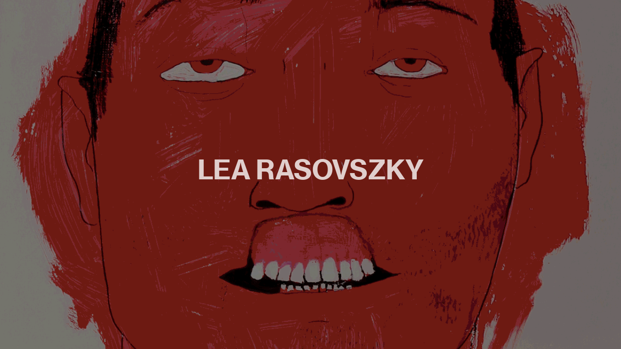

--- FILE ---
content_type: text/html; charset=UTF-8
request_url: https://learasovszky.fun/
body_size: 31109
content:
<!DOCTYPE html>
<!-- 

        Running on cargo.site

-->
<html lang="en" data-predefined-style="true" data-css-presets="true" data-css-preset data-typography-preset>
	<head>
<script>
				var __cargo_context__ = 'live';
				var __cargo_js_ver__ = 'c=3266983642';
				var __cargo_maint__ = false;
				
				
			</script>
					<meta http-equiv="X-UA-Compatible" content="IE=edge,chrome=1">
		<meta http-equiv="Content-Type" content="text/html; charset=utf-8">
		<meta name="viewport" content="initial-scale=1.0, maximum-scale=1.0, user-scalable=no">
		
			<meta name="robots" content="index,follow">
		<title>Lea Rasovszky</title>
		<meta name="description" content="Cargo">
		
		<link rel="preconnect" href="https://static.cargo.site" crossorigin>
		<link rel="preconnect" href="https://freight.cargo.site" crossorigin>

		<link rel="preconnect" href="https://fonts.gstatic.com" crossorigin>
				<link rel="preconnect" href="https://type.cargo.site" crossorigin>

		<!--<link rel="preload" href="https://static.cargo.site/assets/social/IconFont-Regular-0.9.3.woff2" as="font" type="font/woff" crossorigin>-->

		

		<link href="https://freight.cargo.site/t/original/i/7eacaf42918f5bbb8ad6677f0dd506ba185f4b440d61c223ef30a893b52541bc/23721958_10213110152221550_405110215_n.ico" rel="shortcut icon">
		<link href="https://learasovszky.fun/rss" rel="alternate" type="application/rss+xml" title="Lea Rasovszky feed">

		<link href="//fonts.googleapis.com/css?family=Rubik:400,400italic,700,700italic&c=3266983642&" id="" rel="stylesheet" type="text/css" />
<link href="https://learasovszky.fun/stylesheet?c=3266983642&1649176682" id="member_stylesheet" rel="stylesheet" type="text/css" />
<style id="">@font-face{font-family:Icons;src:url(https://static.cargo.site/assets/social/IconFont-Regular-0.9.3.woff2);unicode-range:U+E000-E15C,U+F0000,U+FE0E}@font-face{font-family:Icons;src:url(https://static.cargo.site/assets/social/IconFont-Regular-0.9.3.woff2);font-weight:240;unicode-range:U+E000-E15C,U+F0000,U+FE0E}@font-face{font-family:Icons;src:url(https://static.cargo.site/assets/social/IconFont-Regular-0.9.3.woff2);unicode-range:U+E000-E15C,U+F0000,U+FE0E;font-weight:400}@font-face{font-family:Icons;src:url(https://static.cargo.site/assets/social/IconFont-Regular-0.9.3.woff2);unicode-range:U+E000-E15C,U+F0000,U+FE0E;font-weight:600}@font-face{font-family:Icons;src:url(https://static.cargo.site/assets/social/IconFont-Regular-0.9.3.woff2);unicode-range:U+E000-E15C,U+F0000,U+FE0E;font-weight:800}@font-face{font-family:Icons;src:url(https://static.cargo.site/assets/social/IconFont-Regular-0.9.3.woff2);unicode-range:U+E000-E15C,U+F0000,U+FE0E;font-style:italic}@font-face{font-family:Icons;src:url(https://static.cargo.site/assets/social/IconFont-Regular-0.9.3.woff2);unicode-range:U+E000-E15C,U+F0000,U+FE0E;font-weight:200;font-style:italic}@font-face{font-family:Icons;src:url(https://static.cargo.site/assets/social/IconFont-Regular-0.9.3.woff2);unicode-range:U+E000-E15C,U+F0000,U+FE0E;font-weight:400;font-style:italic}@font-face{font-family:Icons;src:url(https://static.cargo.site/assets/social/IconFont-Regular-0.9.3.woff2);unicode-range:U+E000-E15C,U+F0000,U+FE0E;font-weight:600;font-style:italic}@font-face{font-family:Icons;src:url(https://static.cargo.site/assets/social/IconFont-Regular-0.9.3.woff2);unicode-range:U+E000-E15C,U+F0000,U+FE0E;font-weight:800;font-style:italic}body.iconfont-loading,body.iconfont-loading *{color:transparent!important}body{-moz-osx-font-smoothing:grayscale;-webkit-font-smoothing:antialiased;-webkit-text-size-adjust:none}body.no-scroll{overflow:hidden}/*!
 * Content
 */.page{word-wrap:break-word}:focus{outline:0}.pointer-events-none{pointer-events:none}.pointer-events-auto{pointer-events:auto}.pointer-events-none .page_content .audio-player,.pointer-events-none .page_content .shop_product,.pointer-events-none .page_content a,.pointer-events-none .page_content audio,.pointer-events-none .page_content button,.pointer-events-none .page_content details,.pointer-events-none .page_content iframe,.pointer-events-none .page_content img,.pointer-events-none .page_content input,.pointer-events-none .page_content video{pointer-events:auto}.pointer-events-none .page_content *>a,.pointer-events-none .page_content>a{position:relative}s *{text-transform:inherit}#toolset{position:fixed;bottom:10px;right:10px;z-index:8}.mobile #toolset,.template_site_inframe #toolset{display:none}#toolset a{display:block;height:24px;width:24px;margin:0;padding:0;text-decoration:none;background:rgba(0,0,0,.2)}#toolset a:hover{background:rgba(0,0,0,.8)}[data-adminview] #toolset a,[data-adminview] #toolset_admin a{background:rgba(0,0,0,.04);pointer-events:none;cursor:default}#toolset_admin a:active{background:rgba(0,0,0,.7)}#toolset_admin a svg>*{transform:scale(1.1) translate(0,-.5px);transform-origin:50% 50%}#toolset_admin a svg{pointer-events:none;width:100%!important;height:auto!important}#following-container{overflow:auto;-webkit-overflow-scrolling:touch}#following-container iframe{height:100%;width:100%;position:absolute;top:0;left:0;right:0;bottom:0}:root{--following-width:-400px;--following-animation-duration:450ms}@keyframes following-open{0%{transform:translateX(0)}100%{transform:translateX(var(--following-width))}}@keyframes following-open-inverse{0%{transform:translateX(0)}100%{transform:translateX(calc(-1 * var(--following-width)))}}@keyframes following-close{0%{transform:translateX(var(--following-width))}100%{transform:translateX(0)}}@keyframes following-close-inverse{0%{transform:translateX(calc(-1 * var(--following-width)))}100%{transform:translateX(0)}}body.animate-left{animation:following-open var(--following-animation-duration);animation-fill-mode:both;animation-timing-function:cubic-bezier(.24,1,.29,1)}#following-container.animate-left{animation:following-close-inverse var(--following-animation-duration);animation-fill-mode:both;animation-timing-function:cubic-bezier(.24,1,.29,1)}#following-container.animate-left #following-frame{animation:following-close var(--following-animation-duration);animation-fill-mode:both;animation-timing-function:cubic-bezier(.24,1,.29,1)}body.animate-right{animation:following-close var(--following-animation-duration);animation-fill-mode:both;animation-timing-function:cubic-bezier(.24,1,.29,1)}#following-container.animate-right{animation:following-open-inverse var(--following-animation-duration);animation-fill-mode:both;animation-timing-function:cubic-bezier(.24,1,.29,1)}#following-container.animate-right #following-frame{animation:following-open var(--following-animation-duration);animation-fill-mode:both;animation-timing-function:cubic-bezier(.24,1,.29,1)}.slick-slider{position:relative;display:block;-moz-box-sizing:border-box;box-sizing:border-box;-webkit-user-select:none;-moz-user-select:none;-ms-user-select:none;user-select:none;-webkit-touch-callout:none;-khtml-user-select:none;-ms-touch-action:pan-y;touch-action:pan-y;-webkit-tap-highlight-color:transparent}.slick-list{position:relative;display:block;overflow:hidden;margin:0;padding:0}.slick-list:focus{outline:0}.slick-list.dragging{cursor:pointer;cursor:hand}.slick-slider .slick-list,.slick-slider .slick-track{transform:translate3d(0,0,0);will-change:transform}.slick-track{position:relative;top:0;left:0;display:block}.slick-track:after,.slick-track:before{display:table;content:'';width:1px;height:1px;margin-top:-1px;margin-left:-1px}.slick-track:after{clear:both}.slick-loading .slick-track{visibility:hidden}.slick-slide{display:none;float:left;height:100%;min-height:1px}[dir=rtl] .slick-slide{float:right}.content .slick-slide img{display:inline-block}.content .slick-slide img:not(.image-zoom){cursor:pointer}.content .scrub .slick-list,.content .scrub .slick-slide img:not(.image-zoom){cursor:ew-resize}body.slideshow-scrub-dragging *{cursor:ew-resize!important}.content .slick-slide img:not([src]),.content .slick-slide img[src='']{width:100%;height:auto}.slick-slide.slick-loading img{display:none}.slick-slide.dragging img{pointer-events:none}.slick-initialized .slick-slide{display:block}.slick-loading .slick-slide{visibility:hidden}.slick-vertical .slick-slide{display:block;height:auto;border:1px solid transparent}.slick-arrow.slick-hidden{display:none}.slick-arrow{position:absolute;z-index:9;width:0;top:0;height:100%;cursor:pointer;will-change:opacity;-webkit-transition:opacity 333ms cubic-bezier(.4,0,.22,1);transition:opacity 333ms cubic-bezier(.4,0,.22,1)}.slick-arrow.hidden{opacity:0}.slick-arrow svg{position:absolute;width:36px;height:36px;top:0;left:0;right:0;bottom:0;margin:auto;transform:translate(.25px,.25px)}.slick-arrow svg.right-arrow{transform:translate(.25px,.25px) scaleX(-1)}.slick-arrow svg:active{opacity:.75}.slick-arrow svg .arrow-shape{fill:none!important;stroke:#fff;stroke-linecap:square}.slick-arrow svg .arrow-outline{fill:none!important;stroke-width:2.5px;stroke:rgba(0,0,0,.6);stroke-linecap:square}.slick-arrow.slick-next{right:0;text-align:right}.slick-next svg,.wallpaper-navigation .slick-next svg{margin-right:10px}.mobile .slick-next svg{margin-right:10px}.slick-arrow.slick-prev{text-align:left}.slick-prev svg,.wallpaper-navigation .slick-prev svg{margin-left:10px}.mobile .slick-prev svg{margin-left:10px}.loading_animation{display:none;vertical-align:middle;z-index:15;line-height:0;pointer-events:none;border-radius:100%}.loading_animation.hidden{display:none}.loading_animation.pulsing{opacity:0;display:inline-block;animation-delay:.1s;-webkit-animation-delay:.1s;-moz-animation-delay:.1s;animation-duration:12s;animation-iteration-count:infinite;animation:fade-pulse-in .5s ease-in-out;-moz-animation:fade-pulse-in .5s ease-in-out;-webkit-animation:fade-pulse-in .5s ease-in-out;-webkit-animation-fill-mode:forwards;-moz-animation-fill-mode:forwards;animation-fill-mode:forwards}.loading_animation.pulsing.no-delay{animation-delay:0s;-webkit-animation-delay:0s;-moz-animation-delay:0s}.loading_animation div{border-radius:100%}.loading_animation div svg{max-width:100%;height:auto}.loading_animation div,.loading_animation div svg{width:20px;height:20px}.loading_animation.full-width svg{width:100%;height:auto}.loading_animation.full-width.big svg{width:100px;height:100px}.loading_animation div svg>*{fill:#ccc}.loading_animation div{-webkit-animation:spin-loading 12s ease-out;-webkit-animation-iteration-count:infinite;-moz-animation:spin-loading 12s ease-out;-moz-animation-iteration-count:infinite;animation:spin-loading 12s ease-out;animation-iteration-count:infinite}.loading_animation.hidden{display:none}[data-backdrop] .loading_animation{position:absolute;top:15px;left:15px;z-index:99}.loading_animation.position-absolute.middle{top:calc(50% - 10px);left:calc(50% - 10px)}.loading_animation.position-absolute.topleft{top:0;left:0}.loading_animation.position-absolute.middleright{top:calc(50% - 10px);right:1rem}.loading_animation.position-absolute.middleleft{top:calc(50% - 10px);left:1rem}.loading_animation.gray div svg>*{fill:#999}.loading_animation.gray-dark div svg>*{fill:#666}.loading_animation.gray-darker div svg>*{fill:#555}.loading_animation.gray-light div svg>*{fill:#ccc}.loading_animation.white div svg>*{fill:rgba(255,255,255,.85)}.loading_animation.blue div svg>*{fill:#698fff}.loading_animation.inline{display:inline-block;margin-bottom:.5ex}.loading_animation.inline.left{margin-right:.5ex}@-webkit-keyframes fade-pulse-in{0%{opacity:0}50%{opacity:.5}100%{opacity:1}}@-moz-keyframes fade-pulse-in{0%{opacity:0}50%{opacity:.5}100%{opacity:1}}@keyframes fade-pulse-in{0%{opacity:0}50%{opacity:.5}100%{opacity:1}}@-webkit-keyframes pulsate{0%{opacity:1}50%{opacity:0}100%{opacity:1}}@-moz-keyframes pulsate{0%{opacity:1}50%{opacity:0}100%{opacity:1}}@keyframes pulsate{0%{opacity:1}50%{opacity:0}100%{opacity:1}}@-webkit-keyframes spin-loading{0%{transform:rotate(0)}9%{transform:rotate(1050deg)}18%{transform:rotate(-1090deg)}20%{transform:rotate(-1080deg)}23%{transform:rotate(-1080deg)}28%{transform:rotate(-1095deg)}29%{transform:rotate(-1065deg)}34%{transform:rotate(-1080deg)}35%{transform:rotate(-1050deg)}40%{transform:rotate(-1065deg)}41%{transform:rotate(-1035deg)}44%{transform:rotate(-1035deg)}47%{transform:rotate(-2160deg)}50%{transform:rotate(-2160deg)}56%{transform:rotate(45deg)}60%{transform:rotate(45deg)}80%{transform:rotate(6120deg)}100%{transform:rotate(0)}}@keyframes spin-loading{0%{transform:rotate(0)}9%{transform:rotate(1050deg)}18%{transform:rotate(-1090deg)}20%{transform:rotate(-1080deg)}23%{transform:rotate(-1080deg)}28%{transform:rotate(-1095deg)}29%{transform:rotate(-1065deg)}34%{transform:rotate(-1080deg)}35%{transform:rotate(-1050deg)}40%{transform:rotate(-1065deg)}41%{transform:rotate(-1035deg)}44%{transform:rotate(-1035deg)}47%{transform:rotate(-2160deg)}50%{transform:rotate(-2160deg)}56%{transform:rotate(45deg)}60%{transform:rotate(45deg)}80%{transform:rotate(6120deg)}100%{transform:rotate(0)}}[grid-row]{align-items:flex-start;box-sizing:border-box;display:-webkit-box;display:-webkit-flex;display:-ms-flexbox;display:flex;-webkit-flex-wrap:wrap;-ms-flex-wrap:wrap;flex-wrap:wrap}[grid-col]{box-sizing:border-box}[grid-row] [grid-col].empty:after{content:"\0000A0";cursor:text}body.mobile[data-adminview=content-editproject] [grid-row] [grid-col].empty:after{display:none}[grid-col=auto]{-webkit-box-flex:1;-webkit-flex:1;-ms-flex:1;flex:1}[grid-col=x12]{width:100%}[grid-col=x11]{width:50%}[grid-col=x10]{width:33.33%}[grid-col=x9]{width:25%}[grid-col=x8]{width:20%}[grid-col=x7]{width:16.666666667%}[grid-col=x6]{width:14.285714286%}[grid-col=x5]{width:12.5%}[grid-col=x4]{width:11.111111111%}[grid-col=x3]{width:10%}[grid-col=x2]{width:9.090909091%}[grid-col=x1]{width:8.333333333%}[grid-col="1"]{width:8.33333%}[grid-col="2"]{width:16.66667%}[grid-col="3"]{width:25%}[grid-col="4"]{width:33.33333%}[grid-col="5"]{width:41.66667%}[grid-col="6"]{width:50%}[grid-col="7"]{width:58.33333%}[grid-col="8"]{width:66.66667%}[grid-col="9"]{width:75%}[grid-col="10"]{width:83.33333%}[grid-col="11"]{width:91.66667%}[grid-col="12"]{width:100%}body.mobile [grid-responsive] [grid-col]{width:100%;-webkit-box-flex:none;-webkit-flex:none;-ms-flex:none;flex:none}[data-ce-host=true][contenteditable=true] [grid-pad]{pointer-events:none}[data-ce-host=true][contenteditable=true] [grid-pad]>*{pointer-events:auto}[grid-pad="0"]{padding:0}[grid-pad="0.25"]{padding:.125rem}[grid-pad="0.5"]{padding:.25rem}[grid-pad="0.75"]{padding:.375rem}[grid-pad="1"]{padding:.5rem}[grid-pad="1.25"]{padding:.625rem}[grid-pad="1.5"]{padding:.75rem}[grid-pad="1.75"]{padding:.875rem}[grid-pad="2"]{padding:1rem}[grid-pad="2.5"]{padding:1.25rem}[grid-pad="3"]{padding:1.5rem}[grid-pad="3.5"]{padding:1.75rem}[grid-pad="4"]{padding:2rem}[grid-pad="5"]{padding:2.5rem}[grid-pad="6"]{padding:3rem}[grid-pad="7"]{padding:3.5rem}[grid-pad="8"]{padding:4rem}[grid-pad="9"]{padding:4.5rem}[grid-pad="10"]{padding:5rem}[grid-gutter="0"]{margin:0}[grid-gutter="0.5"]{margin:-.25rem}[grid-gutter="1"]{margin:-.5rem}[grid-gutter="1.5"]{margin:-.75rem}[grid-gutter="2"]{margin:-1rem}[grid-gutter="2.5"]{margin:-1.25rem}[grid-gutter="3"]{margin:-1.5rem}[grid-gutter="3.5"]{margin:-1.75rem}[grid-gutter="4"]{margin:-2rem}[grid-gutter="5"]{margin:-2.5rem}[grid-gutter="6"]{margin:-3rem}[grid-gutter="7"]{margin:-3.5rem}[grid-gutter="8"]{margin:-4rem}[grid-gutter="10"]{margin:-5rem}[grid-gutter="12"]{margin:-6rem}[grid-gutter="14"]{margin:-7rem}[grid-gutter="16"]{margin:-8rem}[grid-gutter="18"]{margin:-9rem}[grid-gutter="20"]{margin:-10rem}small{max-width:100%;text-decoration:inherit}img:not([src]),img[src='']{outline:1px solid rgba(177,177,177,.4);outline-offset:-1px;content:url([data-uri])}img.image-zoom{cursor:-webkit-zoom-in;cursor:-moz-zoom-in;cursor:zoom-in}#imprimatur{color:#333;font-size:10px;font-family:-apple-system,BlinkMacSystemFont,"Segoe UI",Roboto,Oxygen,Ubuntu,Cantarell,"Open Sans","Helvetica Neue",sans-serif,"Sans Serif",Icons;/*!System*/position:fixed;opacity:.3;right:-28px;bottom:160px;transform:rotate(270deg);-ms-transform:rotate(270deg);-webkit-transform:rotate(270deg);z-index:8;text-transform:uppercase;color:#999;opacity:.5;padding-bottom:2px;text-decoration:none}.mobile #imprimatur{display:none}bodycopy cargo-link a{font-family:-apple-system,BlinkMacSystemFont,"Segoe UI",Roboto,Oxygen,Ubuntu,Cantarell,"Open Sans","Helvetica Neue",sans-serif,"Sans Serif",Icons;/*!System*/font-size:12px;font-style:normal;font-weight:400;transform:rotate(270deg);text-decoration:none;position:fixed!important;right:-27px;bottom:100px;text-decoration:none;letter-spacing:normal;background:0 0;border:0;border-bottom:0;outline:0}/*! PhotoSwipe Default UI CSS by Dmitry Semenov | photoswipe.com | MIT license */.pswp--has_mouse .pswp__button--arrow--left,.pswp--has_mouse .pswp__button--arrow--right,.pswp__ui{visibility:visible}.pswp--minimal--dark .pswp__top-bar,.pswp__button{background:0 0}.pswp,.pswp__bg,.pswp__container,.pswp__img--placeholder,.pswp__zoom-wrap,.quick-view-navigation{-webkit-backface-visibility:hidden}.pswp__button{cursor:pointer;opacity:1;-webkit-appearance:none;transition:opacity .2s;-webkit-box-shadow:none;box-shadow:none}.pswp__button-close>svg{top:10px;right:10px;margin-left:auto}.pswp--touch .quick-view-navigation{display:none}.pswp__ui{-webkit-font-smoothing:auto;opacity:1;z-index:1550}.quick-view-navigation{will-change:opacity;-webkit-transition:opacity 333ms cubic-bezier(.4,0,.22,1);transition:opacity 333ms cubic-bezier(.4,0,.22,1)}.quick-view-navigation .pswp__group .pswp__button{pointer-events:auto}.pswp__button>svg{position:absolute;width:36px;height:36px}.quick-view-navigation .pswp__group:active svg{opacity:.75}.pswp__button svg .shape-shape{fill:#fff}.pswp__button svg .shape-outline{fill:#000}.pswp__button-prev>svg{top:0;bottom:0;left:10px;margin:auto}.pswp__button-next>svg{top:0;bottom:0;right:10px;margin:auto}.quick-view-navigation .pswp__group .pswp__button-prev{position:absolute;left:0;top:0;width:0;height:100%}.quick-view-navigation .pswp__group .pswp__button-next{position:absolute;right:0;top:0;width:0;height:100%}.quick-view-navigation .close-button,.quick-view-navigation .left-arrow,.quick-view-navigation .right-arrow{transform:translate(.25px,.25px)}.quick-view-navigation .right-arrow{transform:translate(.25px,.25px) scaleX(-1)}.pswp__button svg .shape-outline{fill:transparent!important;stroke:#000;stroke-width:2.5px;stroke-linecap:square}.pswp__button svg .shape-shape{fill:transparent!important;stroke:#fff;stroke-width:1.5px;stroke-linecap:square}.pswp__bg,.pswp__scroll-wrap,.pswp__zoom-wrap{width:100%;position:absolute}.quick-view-navigation .pswp__group .pswp__button-close{margin:0}.pswp__container,.pswp__item,.pswp__zoom-wrap{right:0;bottom:0;top:0;position:absolute;left:0}.pswp__ui--hidden .pswp__button{opacity:.001}.pswp__ui--hidden .pswp__button,.pswp__ui--hidden .pswp__button *{pointer-events:none}.pswp .pswp__ui.pswp__ui--displaynone{display:none}.pswp__element--disabled{display:none!important}/*! PhotoSwipe main CSS by Dmitry Semenov | photoswipe.com | MIT license */.pswp{position:fixed;display:none;height:100%;width:100%;top:0;left:0;right:0;bottom:0;margin:auto;-ms-touch-action:none;touch-action:none;z-index:9999999;-webkit-text-size-adjust:100%;line-height:initial;letter-spacing:initial;outline:0}.pswp img{max-width:none}.pswp--zoom-disabled .pswp__img{cursor:default!important}.pswp--animate_opacity{opacity:.001;will-change:opacity;-webkit-transition:opacity 333ms cubic-bezier(.4,0,.22,1);transition:opacity 333ms cubic-bezier(.4,0,.22,1)}.pswp--open{display:block}.pswp--zoom-allowed .pswp__img{cursor:-webkit-zoom-in;cursor:-moz-zoom-in;cursor:zoom-in}.pswp--zoomed-in .pswp__img{cursor:-webkit-grab;cursor:-moz-grab;cursor:grab}.pswp--dragging .pswp__img{cursor:-webkit-grabbing;cursor:-moz-grabbing;cursor:grabbing}.pswp__bg{left:0;top:0;height:100%;opacity:0;transform:translateZ(0);will-change:opacity}.pswp__scroll-wrap{left:0;top:0;height:100%}.pswp__container,.pswp__zoom-wrap{-ms-touch-action:none;touch-action:none}.pswp__container,.pswp__img{-webkit-user-select:none;-moz-user-select:none;-ms-user-select:none;user-select:none;-webkit-tap-highlight-color:transparent;-webkit-touch-callout:none}.pswp__zoom-wrap{-webkit-transform-origin:left top;-ms-transform-origin:left top;transform-origin:left top;-webkit-transition:-webkit-transform 222ms cubic-bezier(.4,0,.22,1);transition:transform 222ms cubic-bezier(.4,0,.22,1)}.pswp__bg{-webkit-transition:opacity 222ms cubic-bezier(.4,0,.22,1);transition:opacity 222ms cubic-bezier(.4,0,.22,1)}.pswp--animated-in .pswp__bg,.pswp--animated-in .pswp__zoom-wrap{-webkit-transition:none;transition:none}.pswp--hide-overflow .pswp__scroll-wrap,.pswp--hide-overflow.pswp{overflow:hidden}.pswp__img{position:absolute;width:auto;height:auto;top:0;left:0}.pswp__img--placeholder--blank{background:#222}.pswp--ie .pswp__img{width:100%!important;height:auto!important;left:0;top:0}.pswp__ui--idle{opacity:0}.pswp__error-msg{position:absolute;left:0;top:50%;width:100%;text-align:center;font-size:14px;line-height:16px;margin-top:-8px;color:#ccc}.pswp__error-msg a{color:#ccc;text-decoration:underline}.pswp__error-msg{font-family:-apple-system,BlinkMacSystemFont,"Segoe UI",Roboto,Oxygen,Ubuntu,Cantarell,"Open Sans","Helvetica Neue",sans-serif}.quick-view.mouse-down .iframe-item{pointer-events:none!important}.quick-view-caption-positioner{pointer-events:none;width:100%;height:100%}.quick-view-caption-wrapper{margin:auto;position:absolute;bottom:0;left:0;right:0}.quick-view-horizontal-align-left .quick-view-caption-wrapper{margin-left:0}.quick-view-horizontal-align-right .quick-view-caption-wrapper{margin-right:0}[data-quick-view-caption]{transition:.1s opacity ease-in-out;position:absolute;bottom:0;left:0;right:0}.quick-view-horizontal-align-left [data-quick-view-caption]{text-align:left}.quick-view-horizontal-align-right [data-quick-view-caption]{text-align:right}.quick-view-caption{transition:.1s opacity ease-in-out}.quick-view-caption>*{display:inline-block}.quick-view-caption *{pointer-events:auto}.quick-view-caption.hidden{opacity:0}.shop_product .dropdown_wrapper{flex:0 0 100%;position:relative}.shop_product select{appearance:none;-moz-appearance:none;-webkit-appearance:none;outline:0;-webkit-font-smoothing:antialiased;-moz-osx-font-smoothing:grayscale;cursor:pointer;border-radius:0;white-space:nowrap;overflow:hidden!important;text-overflow:ellipsis}.shop_product select.dropdown::-ms-expand{display:none}.shop_product a{cursor:pointer;border-bottom:none;text-decoration:none}.shop_product a.out-of-stock{pointer-events:none}body.audio-player-dragging *{cursor:ew-resize!important}.audio-player{display:inline-flex;flex:1 0 calc(100% - 2px);width:calc(100% - 2px)}.audio-player .button{height:100%;flex:0 0 3.3rem;display:flex}.audio-player .separator{left:3.3rem;height:100%}.audio-player .buffer{width:0%;height:100%;transition:left .3s linear,width .3s linear}.audio-player.seeking .buffer{transition:left 0s,width 0s}.audio-player.seeking{user-select:none;-webkit-user-select:none;cursor:ew-resize}.audio-player.seeking *{user-select:none;-webkit-user-select:none;cursor:ew-resize}.audio-player .bar{overflow:hidden;display:flex;justify-content:space-between;align-content:center;flex-grow:1}.audio-player .progress{width:0%;height:100%;transition:width .3s linear}.audio-player.seeking .progress{transition:width 0s}.audio-player .pause,.audio-player .play{cursor:pointer;height:100%}.audio-player .note-icon{margin:auto 0;order:2;flex:0 1 auto}.audio-player .title{white-space:nowrap;overflow:hidden;text-overflow:ellipsis;pointer-events:none;user-select:none;padding:.5rem 0 .5rem 1rem;margin:auto auto auto 0;flex:0 3 auto;min-width:0;width:100%}.audio-player .total-time{flex:0 1 auto;margin:auto 0}.audio-player .current-time,.audio-player .play-text{flex:0 1 auto;margin:auto 0}.audio-player .stream-anim{user-select:none;margin:auto auto auto 0}.audio-player .stream-anim span{display:inline-block}.audio-player .buffer,.audio-player .current-time,.audio-player .note-svg,.audio-player .play-text,.audio-player .separator,.audio-player .total-time{user-select:none;pointer-events:none}.audio-player .buffer,.audio-player .play-text,.audio-player .progress{position:absolute}.audio-player,.audio-player .bar,.audio-player .button,.audio-player .current-time,.audio-player .note-icon,.audio-player .pause,.audio-player .play,.audio-player .total-time{position:relative}body.mobile .audio-player,body.mobile .audio-player *{-webkit-touch-callout:none}#standalone-admin-frame{border:0;width:400px;position:absolute;right:0;top:0;height:100vh;z-index:99}body[standalone-admin=true] #standalone-admin-frame{transform:translate(0,0)}body[standalone-admin=true] .main_container{width:calc(100% - 400px)}body[standalone-admin=false] #standalone-admin-frame{transform:translate(100%,0)}body[standalone-admin=false] .main_container{width:100%}.toggle_standaloneAdmin{position:fixed;top:0;right:400px;height:40px;width:40px;z-index:999;cursor:pointer;background-color:rgba(0,0,0,.4)}.toggle_standaloneAdmin:active{opacity:.7}body[standalone-admin=false] .toggle_standaloneAdmin{right:0}.toggle_standaloneAdmin *{color:#fff;fill:#fff}.toggle_standaloneAdmin svg{padding:6px;width:100%;height:100%;opacity:.85}body[standalone-admin=false] .toggle_standaloneAdmin #close,body[standalone-admin=true] .toggle_standaloneAdmin #backdropsettings{display:none}.toggle_standaloneAdmin>div{width:100%;height:100%}#admin_toggle_button{position:fixed;top:50%;transform:translate(0,-50%);right:400px;height:36px;width:12px;z-index:999;cursor:pointer;background-color:rgba(0,0,0,.09);padding-left:2px;margin-right:5px}#admin_toggle_button .bar{content:'';background:rgba(0,0,0,.09);position:fixed;width:5px;bottom:0;top:0;z-index:10}#admin_toggle_button:active{background:rgba(0,0,0,.065)}#admin_toggle_button *{color:#fff;fill:#fff}#admin_toggle_button svg{padding:0;width:16px;height:36px;margin-left:1px;opacity:1}#admin_toggle_button svg *{fill:#fff;opacity:1}#admin_toggle_button[data-state=closed] .toggle_admin_close{display:none}#admin_toggle_button[data-state=closed],#admin_toggle_button[data-state=closed] .toggle_admin_open{width:20px;cursor:pointer;margin:0}#admin_toggle_button[data-state=closed] svg{margin-left:2px}#admin_toggle_button[data-state=open] .toggle_admin_open{display:none}select,select *{text-rendering:auto!important}b b{font-weight:inherit}*{-webkit-box-sizing:border-box;-moz-box-sizing:border-box;box-sizing:border-box}customhtml>*{position:relative;z-index:10}body,html{min-height:100vh;margin:0;padding:0}html{touch-action:manipulation;position:relative;background-color:#fff}.main_container{min-height:100vh;width:100%;overflow:hidden}.container{display:-webkit-box;display:-webkit-flex;display:-moz-box;display:-ms-flexbox;display:flex;-webkit-flex-wrap:wrap;-moz-flex-wrap:wrap;-ms-flex-wrap:wrap;flex-wrap:wrap;max-width:100%;width:100%;overflow:visible}.container{align-items:flex-start;-webkit-align-items:flex-start}.page{z-index:2}.page ul li>text-limit{display:block}.content,.content_container,.pinned{-webkit-flex:1 0 auto;-moz-flex:1 0 auto;-ms-flex:1 0 auto;flex:1 0 auto;max-width:100%}.content_container{width:100%}.content_container.full_height{min-height:100vh}.page_background{position:absolute;top:0;left:0;width:100%;height:100%}.page_container{position:relative;overflow:visible;width:100%}.backdrop{position:absolute;top:0;z-index:1;width:100%;height:100%;max-height:100vh}.backdrop>div{position:absolute;top:0;left:0;width:100%;height:100%;-webkit-backface-visibility:hidden;backface-visibility:hidden;transform:translate3d(0,0,0);contain:strict}[data-backdrop].backdrop>div[data-overflowing]{max-height:100vh;position:absolute;top:0;left:0}body.mobile [split-responsive]{display:flex;flex-direction:column}body.mobile [split-responsive] .container{width:100%;order:2}body.mobile [split-responsive] .backdrop{position:relative;height:50vh;width:100%;order:1}body.mobile [split-responsive] [data-auxiliary].backdrop{position:absolute;height:50vh;width:100%;order:1}.page{position:relative;z-index:2}img[data-align=left]{float:left}img[data-align=right]{float:right}[data-rotation]{transform-origin:center center}.content .page_content:not([contenteditable=true]) [data-draggable]{pointer-events:auto!important;backface-visibility:hidden}.preserve-3d{-moz-transform-style:preserve-3d;transform-style:preserve-3d}.content .page_content:not([contenteditable=true]) [data-draggable] iframe{pointer-events:none!important}.dragging-active iframe{pointer-events:none!important}.content .page_content:not([contenteditable=true]) [data-draggable]:active{opacity:1}.content .scroll-transition-fade{transition:transform 1s ease-in-out,opacity .8s ease-in-out}.content .scroll-transition-fade.below-viewport{opacity:0;transform:translateY(40px)}.mobile.full_width .page_container:not([split-layout]) .container_width{width:100%}[data-view=pinned_bottom] .bottom_pin_invisibility{visibility:hidden}.pinned{position:relative;width:100%}.pinned .page_container.accommodate:not(.fixed):not(.overlay){z-index:2}.pinned .page_container.overlay{position:absolute;z-index:4}.pinned .page_container.overlay.fixed{position:fixed}.pinned .page_container.overlay.fixed .page{max-height:100vh;-webkit-overflow-scrolling:touch}.pinned .page_container.overlay.fixed .page.allow-scroll{overflow-y:auto;overflow-x:hidden}.pinned .page_container.overlay.fixed .page.allow-scroll{align-items:flex-start;-webkit-align-items:flex-start}.pinned .page_container .page.allow-scroll::-webkit-scrollbar{width:0;background:0 0;display:none}.pinned.pinned_top .page_container.overlay{left:0;top:0}.pinned.pinned_bottom .page_container.overlay{left:0;bottom:0}div[data-container=set]:empty{margin-top:1px}.thumbnails{position:relative;z-index:1}[thumbnails=grid]{align-items:baseline}[thumbnails=justify] .thumbnail{box-sizing:content-box}[thumbnails][data-padding-zero] .thumbnail{margin-bottom:-1px}[thumbnails=montessori] .thumbnail{pointer-events:auto;position:absolute}[thumbnails] .thumbnail>a{display:block;text-decoration:none}[thumbnails=montessori]{height:0}[thumbnails][data-resizing],[thumbnails][data-resizing] *{cursor:nwse-resize}[thumbnails] .thumbnail .resize-handle{cursor:nwse-resize;width:26px;height:26px;padding:5px;position:absolute;opacity:.75;right:-1px;bottom:-1px;z-index:100}[thumbnails][data-resizing] .resize-handle{display:none}[thumbnails] .thumbnail .resize-handle svg{position:absolute;top:0;left:0}[thumbnails] .thumbnail .resize-handle:hover{opacity:1}[data-can-move].thumbnail .resize-handle svg .resize_path_outline{fill:#fff}[data-can-move].thumbnail .resize-handle svg .resize_path{fill:#000}[thumbnails=montessori] .thumbnail_sizer{height:0;width:100%;position:relative;padding-bottom:100%;pointer-events:none}[thumbnails] .thumbnail img{display:block;min-height:3px;margin-bottom:0}[thumbnails] .thumbnail img:not([src]),img[src=""]{margin:0!important;width:100%;min-height:3px;height:100%!important;position:absolute}[aspect-ratio="1x1"].thumb_image{height:0;padding-bottom:100%;overflow:hidden}[aspect-ratio="4x3"].thumb_image{height:0;padding-bottom:75%;overflow:hidden}[aspect-ratio="16x9"].thumb_image{height:0;padding-bottom:56.25%;overflow:hidden}[thumbnails] .thumb_image{width:100%;position:relative}[thumbnails][thumbnail-vertical-align=top]{align-items:flex-start}[thumbnails][thumbnail-vertical-align=middle]{align-items:center}[thumbnails][thumbnail-vertical-align=bottom]{align-items:baseline}[thumbnails][thumbnail-horizontal-align=left]{justify-content:flex-start}[thumbnails][thumbnail-horizontal-align=middle]{justify-content:center}[thumbnails][thumbnail-horizontal-align=right]{justify-content:flex-end}.thumb_image.default_image>svg{position:absolute;top:0;left:0;bottom:0;right:0;width:100%;height:100%}.thumb_image.default_image{outline:1px solid #ccc;outline-offset:-1px;position:relative}.mobile.full_width [data-view=Thumbnail] .thumbnails_width{width:100%}.content [data-draggable] a:active,.content [data-draggable] img:active{opacity:initial}.content .draggable-dragging{opacity:initial}[data-draggable].draggable_visible{visibility:visible}[data-draggable].draggable_hidden{visibility:hidden}.gallery_card [data-draggable],.marquee [data-draggable]{visibility:inherit}[data-draggable]{visibility:visible;background-color:rgba(0,0,0,.003)}#site_menu_panel_container .image-gallery:not(.initialized){height:0;padding-bottom:100%;min-height:initial}.image-gallery:not(.initialized){min-height:100vh;visibility:hidden;width:100%}.image-gallery .gallery_card img{display:block;width:100%;height:auto}.image-gallery .gallery_card{transform-origin:center}.image-gallery .gallery_card.dragging{opacity:.1;transform:initial!important}.image-gallery:not([image-gallery=slideshow]) .gallery_card iframe:only-child,.image-gallery:not([image-gallery=slideshow]) .gallery_card video:only-child{width:100%;height:100%;top:0;left:0;position:absolute}.image-gallery[image-gallery=slideshow] .gallery_card video[muted][autoplay]:not([controls]),.image-gallery[image-gallery=slideshow] .gallery_card video[muted][data-autoplay]:not([controls]){pointer-events:none}.image-gallery [image-gallery-pad="0"] video:only-child{object-fit:cover;height:calc(100% + 1px)}div.image-gallery>a,div.image-gallery>iframe,div.image-gallery>img,div.image-gallery>video{display:none}[image-gallery-row]{align-items:flex-start;box-sizing:border-box;display:-webkit-box;display:-webkit-flex;display:-ms-flexbox;display:flex;-webkit-flex-wrap:wrap;-ms-flex-wrap:wrap;flex-wrap:wrap}.image-gallery .gallery_card_image{width:100%;position:relative}[data-predefined-style=true] .image-gallery a.gallery_card{display:block;border:none}[image-gallery-col]{box-sizing:border-box}[image-gallery-col=x12]{width:100%}[image-gallery-col=x11]{width:50%}[image-gallery-col=x10]{width:33.33%}[image-gallery-col=x9]{width:25%}[image-gallery-col=x8]{width:20%}[image-gallery-col=x7]{width:16.666666667%}[image-gallery-col=x6]{width:14.285714286%}[image-gallery-col=x5]{width:12.5%}[image-gallery-col=x4]{width:11.111111111%}[image-gallery-col=x3]{width:10%}[image-gallery-col=x2]{width:9.090909091%}[image-gallery-col=x1]{width:8.333333333%}.content .page_content [image-gallery-pad].image-gallery{pointer-events:none}.content .page_content [image-gallery-pad].image-gallery .gallery_card_image>*,.content .page_content [image-gallery-pad].image-gallery .gallery_image_caption{pointer-events:auto}.content .page_content [image-gallery-pad="0"]{padding:0}.content .page_content [image-gallery-pad="0.25"]{padding:.125rem}.content .page_content [image-gallery-pad="0.5"]{padding:.25rem}.content .page_content [image-gallery-pad="0.75"]{padding:.375rem}.content .page_content [image-gallery-pad="1"]{padding:.5rem}.content .page_content [image-gallery-pad="1.25"]{padding:.625rem}.content .page_content [image-gallery-pad="1.5"]{padding:.75rem}.content .page_content [image-gallery-pad="1.75"]{padding:.875rem}.content .page_content [image-gallery-pad="2"]{padding:1rem}.content .page_content [image-gallery-pad="2.5"]{padding:1.25rem}.content .page_content [image-gallery-pad="3"]{padding:1.5rem}.content .page_content [image-gallery-pad="3.5"]{padding:1.75rem}.content .page_content [image-gallery-pad="4"]{padding:2rem}.content .page_content [image-gallery-pad="5"]{padding:2.5rem}.content .page_content [image-gallery-pad="6"]{padding:3rem}.content .page_content [image-gallery-pad="7"]{padding:3.5rem}.content .page_content [image-gallery-pad="8"]{padding:4rem}.content .page_content [image-gallery-pad="9"]{padding:4.5rem}.content .page_content [image-gallery-pad="10"]{padding:5rem}.content .page_content [image-gallery-gutter="0"]{margin:0}.content .page_content [image-gallery-gutter="0.5"]{margin:-.25rem}.content .page_content [image-gallery-gutter="1"]{margin:-.5rem}.content .page_content [image-gallery-gutter="1.5"]{margin:-.75rem}.content .page_content [image-gallery-gutter="2"]{margin:-1rem}.content .page_content [image-gallery-gutter="2.5"]{margin:-1.25rem}.content .page_content [image-gallery-gutter="3"]{margin:-1.5rem}.content .page_content [image-gallery-gutter="3.5"]{margin:-1.75rem}.content .page_content [image-gallery-gutter="4"]{margin:-2rem}.content .page_content [image-gallery-gutter="5"]{margin:-2.5rem}.content .page_content [image-gallery-gutter="6"]{margin:-3rem}.content .page_content [image-gallery-gutter="7"]{margin:-3.5rem}.content .page_content [image-gallery-gutter="8"]{margin:-4rem}.content .page_content [image-gallery-gutter="10"]{margin:-5rem}.content .page_content [image-gallery-gutter="12"]{margin:-6rem}.content .page_content [image-gallery-gutter="14"]{margin:-7rem}.content .page_content [image-gallery-gutter="16"]{margin:-8rem}.content .page_content [image-gallery-gutter="18"]{margin:-9rem}.content .page_content [image-gallery-gutter="20"]{margin:-10rem}[image-gallery=slideshow]:not(.initialized)>*{min-height:1px;opacity:0;min-width:100%}[image-gallery=slideshow][data-constrained-by=height] [image-gallery-vertical-align].slick-track{align-items:flex-start}[image-gallery=slideshow] img.image-zoom:active{opacity:initial}[image-gallery=slideshow].slick-initialized .gallery_card{pointer-events:none}[image-gallery=slideshow].slick-initialized .gallery_card.slick-current{pointer-events:auto}[image-gallery=slideshow] .gallery_card:not(.has_caption){line-height:0}.content .page_content [image-gallery=slideshow].image-gallery>*{pointer-events:auto}.content [image-gallery=slideshow].image-gallery.slick-initialized .gallery_card{overflow:hidden;margin:0;display:flex;flex-flow:row wrap;flex-shrink:0}.content [image-gallery=slideshow].image-gallery.slick-initialized .gallery_card.slick-current{overflow:visible}[image-gallery=slideshow] .gallery_image_caption{opacity:1;transition:opacity .3s;-webkit-transition:opacity .3s;width:100%;margin-left:auto;margin-right:auto;clear:both}[image-gallery-horizontal-align=left] .gallery_image_caption{text-align:left}[image-gallery-horizontal-align=middle] .gallery_image_caption{text-align:center}[image-gallery-horizontal-align=right] .gallery_image_caption{text-align:right}[image-gallery=slideshow][data-slideshow-in-transition] .gallery_image_caption{opacity:0;transition:opacity .3s;-webkit-transition:opacity .3s}[image-gallery=slideshow] .gallery_card_image{width:initial;margin:0;display:inline-block}[image-gallery=slideshow] .gallery_card img{margin:0;display:block}[image-gallery=slideshow][data-exploded]{align-items:flex-start;box-sizing:border-box;display:-webkit-box;display:-webkit-flex;display:-ms-flexbox;display:flex;-webkit-flex-wrap:wrap;-ms-flex-wrap:wrap;flex-wrap:wrap;justify-content:flex-start;align-content:flex-start}[image-gallery=slideshow][data-exploded] .gallery_card{padding:1rem;width:16.666%}[image-gallery=slideshow][data-exploded] .gallery_card_image{height:0;display:block;width:100%}[image-gallery=grid]{align-items:baseline}[image-gallery=grid] .gallery_card.has_caption .gallery_card_image{display:block}[image-gallery=grid] [image-gallery-pad="0"].gallery_card{margin-bottom:-1px}[image-gallery=grid] .gallery_card img{margin:0}[image-gallery=columns] .gallery_card img{margin:0}[image-gallery=justify]{align-items:flex-start}[image-gallery=justify] .gallery_card img{margin:0}[image-gallery=montessori][image-gallery-row]{display:block}[image-gallery=montessori] a.gallery_card,[image-gallery=montessori] div.gallery_card{position:absolute;pointer-events:auto}[image-gallery=montessori][data-can-move] .gallery_card,[image-gallery=montessori][data-can-move] .gallery_card .gallery_card_image,[image-gallery=montessori][data-can-move] .gallery_card .gallery_card_image>*{cursor:move}[image-gallery=montessori]{position:relative;height:0}[image-gallery=freeform] .gallery_card{position:relative}[image-gallery=freeform] [image-gallery-pad="0"].gallery_card{margin-bottom:-1px}[image-gallery-vertical-align]{display:flex;flex-flow:row wrap}[image-gallery-vertical-align].slick-track{display:flex;flex-flow:row nowrap}.image-gallery .slick-list{margin-bottom:-.3px}[image-gallery-vertical-align=top]{align-content:flex-start;align-items:flex-start}[image-gallery-vertical-align=middle]{align-items:center;align-content:center}[image-gallery-vertical-align=bottom]{align-content:flex-end;align-items:flex-end}[image-gallery-horizontal-align=left]{justify-content:flex-start}[image-gallery-horizontal-align=middle]{justify-content:center}[image-gallery-horizontal-align=right]{justify-content:flex-end}.image-gallery[data-resizing],.image-gallery[data-resizing] *{cursor:nwse-resize!important}.image-gallery .gallery_card .resize-handle,.image-gallery .gallery_card .resize-handle *{cursor:nwse-resize!important}.image-gallery .gallery_card .resize-handle{width:26px;height:26px;padding:5px;position:absolute;opacity:.75;right:-1px;bottom:-1px;z-index:10}.image-gallery[data-resizing] .resize-handle{display:none}.image-gallery .gallery_card .resize-handle svg{cursor:nwse-resize!important;position:absolute;top:0;left:0}.image-gallery .gallery_card .resize-handle:hover{opacity:1}[data-can-move].gallery_card .resize-handle svg .resize_path_outline{fill:#fff}[data-can-move].gallery_card .resize-handle svg .resize_path{fill:#000}[image-gallery=montessori] .thumbnail_sizer{height:0;width:100%;position:relative;padding-bottom:100%;pointer-events:none}#site_menu_button{display:block;text-decoration:none;pointer-events:auto;z-index:9;vertical-align:top;cursor:pointer;box-sizing:content-box;font-family:Icons}#site_menu_button.custom_icon{padding:0;line-height:0}#site_menu_button.custom_icon img{width:100%;height:auto}#site_menu_wrapper.disabled #site_menu_button{display:none}#site_menu_wrapper.mobile_only #site_menu_button{display:none}body.mobile #site_menu_wrapper.mobile_only:not(.disabled) #site_menu_button:not(.active){display:block}#site_menu_panel_container[data-type=cargo_menu] #site_menu_panel{display:block;position:fixed;top:0;right:0;bottom:0;left:0;z-index:10;cursor:default}.site_menu{pointer-events:auto;position:absolute;z-index:11;top:0;bottom:0;line-height:0;max-width:400px;min-width:300px;font-size:20px;text-align:left;background:rgba(20,20,20,.95);padding:20px 30px 90px 30px;overflow-y:auto;overflow-x:hidden;display:-webkit-box;display:-webkit-flex;display:-ms-flexbox;display:flex;-webkit-box-orient:vertical;-webkit-box-direction:normal;-webkit-flex-direction:column;-ms-flex-direction:column;flex-direction:column;-webkit-box-pack:start;-webkit-justify-content:flex-start;-ms-flex-pack:start;justify-content:flex-start}body.mobile #site_menu_wrapper .site_menu{-webkit-overflow-scrolling:touch;min-width:auto;max-width:100%;width:100%;padding:20px}#site_menu_wrapper[data-sitemenu-position=bottom-left] #site_menu,#site_menu_wrapper[data-sitemenu-position=top-left] #site_menu{left:0}#site_menu_wrapper[data-sitemenu-position=bottom-right] #site_menu,#site_menu_wrapper[data-sitemenu-position=top-right] #site_menu{right:0}#site_menu_wrapper[data-type=page] .site_menu{right:0;left:0;width:100%;padding:0;margin:0;background:0 0}.site_menu_wrapper.open .site_menu{display:block}.site_menu div{display:block}.site_menu a{text-decoration:none;display:inline-block;color:rgba(255,255,255,.75);max-width:100%;overflow:hidden;white-space:nowrap;text-overflow:ellipsis;line-height:1.4}.site_menu div a.active{color:rgba(255,255,255,.4)}.site_menu div.set-link>a{font-weight:700}.site_menu div.hidden{display:none}.site_menu .close{display:block;position:absolute;top:0;right:10px;font-size:60px;line-height:50px;font-weight:200;color:rgba(255,255,255,.4);cursor:pointer;user-select:none}#site_menu_panel_container .page_container{position:relative;overflow:hidden;background:0 0;z-index:2}#site_menu_panel_container .site_menu_page_wrapper{position:fixed;top:0;left:0;overflow-y:auto;-webkit-overflow-scrolling:touch;height:100%;width:100%;z-index:100}#site_menu_panel_container .site_menu_page_wrapper .backdrop{pointer-events:none}#site_menu_panel_container #site_menu_page_overlay{position:fixed;top:0;right:0;bottom:0;left:0;cursor:default;z-index:1}#shop_button{display:block;text-decoration:none;pointer-events:auto;z-index:9;vertical-align:top;cursor:pointer;box-sizing:content-box;font-family:Icons}#shop_button.custom_icon{padding:0;line-height:0}#shop_button.custom_icon img{width:100%;height:auto}#shop_button.disabled{display:none}.loading[data-loading]{display:none;position:fixed;bottom:8px;left:8px;z-index:100}.new_site_button_wrapper{font-size:1.8rem;font-weight:400;color:rgba(0,0,0,.85);font-family:-apple-system,BlinkMacSystemFont,'Segoe UI',Roboto,Oxygen,Ubuntu,Cantarell,'Open Sans','Helvetica Neue',sans-serif,'Sans Serif',Icons;font-style:normal;line-height:1.4;color:#fff;position:fixed;bottom:0;right:0;z-index:999}body.template_site #toolset{display:none!important}body.mobile .new_site_button{display:none}.new_site_button{display:flex;height:44px;cursor:pointer}.new_site_button .plus{width:44px;height:100%}.new_site_button .plus svg{width:100%;height:100%}.new_site_button .plus svg line{stroke:#000;stroke-width:2px}.new_site_button .plus:after,.new_site_button .plus:before{content:'';width:30px;height:2px}.new_site_button .text{background:#0fce83;display:none;padding:7.5px 15px 7.5px 15px;height:100%;font-size:20px;color:#222}.new_site_button:active{opacity:.8}.new_site_button.show_full .text{display:block}.new_site_button.show_full .plus{display:none}html:not(.admin-wrapper) .template_site #confirm_modal [data-progress] .progress-indicator:after{content:'Generating Site...';padding:7.5px 15px;right:-200px;color:#000}bodycopy svg.marker-overlay,bodycopy svg.marker-overlay *{transform-origin:0 0;-webkit-transform-origin:0 0;box-sizing:initial}bodycopy svg#svgroot{box-sizing:initial}bodycopy svg.marker-overlay{padding:inherit;position:absolute;left:0;top:0;width:100%;height:100%;min-height:1px;overflow:visible;pointer-events:none;z-index:999}bodycopy svg.marker-overlay *{pointer-events:initial}bodycopy svg.marker-overlay text{letter-spacing:initial}bodycopy svg.marker-overlay a{cursor:pointer}.marquee:not(.torn-down){overflow:hidden;width:100%;position:relative;padding-bottom:.25em;padding-top:.25em;margin-bottom:-.25em;margin-top:-.25em;contain:layout}.marquee .marquee_contents{will-change:transform;display:flex;flex-direction:column}.marquee[behavior][direction].torn-down{white-space:normal}.marquee[behavior=bounce] .marquee_contents{display:block;float:left;clear:both}.marquee[behavior=bounce] .marquee_inner{display:block}.marquee[behavior=bounce][direction=vertical] .marquee_contents{width:100%}.marquee[behavior=bounce][direction=diagonal] .marquee_inner:last-child,.marquee[behavior=bounce][direction=vertical] .marquee_inner:last-child{position:relative;visibility:hidden}.marquee[behavior=bounce][direction=horizontal],.marquee[behavior=scroll][direction=horizontal]{white-space:pre}.marquee[behavior=scroll][direction=horizontal] .marquee_contents{display:inline-flex;white-space:nowrap;min-width:100%}.marquee[behavior=scroll][direction=horizontal] .marquee_inner{min-width:100%}.marquee[behavior=scroll] .marquee_inner:first-child{will-change:transform;position:absolute;width:100%;top:0;left:0}.cycle{display:none}</style>
<script type="text/json" data-set="defaults" >{"current_offset":0,"current_page":1,"cargo_url":"learasovszky","is_domain":true,"is_mobile":false,"is_tablet":false,"is_phone":false,"homepage_id":"1901961","tags":null,"api_path":"https:\/\/learasovszky.fun\/_api","is_editor":false,"is_template":false}</script>
<script type="text/json" data-set="DisplayOptions" >{"user_id":1982,"pagination_count":24,"title_in_project":true,"disable_project_scroll":false,"learning_cargo_seen":true,"resource_url":null,"use_sets":null,"sets_are_clickable":null,"set_links_position":null,"sticky_pages":null,"total_projects":0,"slideshow_responsive":false,"slideshow_thumbnails_header":true,"layout_options":{"content_position":"left_cover","content_width":"64","content_margin":"5","main_margin":"2.5","text_alignment":"text_left","vertical_position":"vertical_top","bgcolor":"rgb(255, 255, 255)","WebFontConfig":{"System":{"families":{"-apple-system":{"variants":["n4","i4","n7","i7"]}}},"Persona":{"families":{"Neue Haas Grotesk":{"variants":["n4","i4","n7","i7"]},"Nitti Grotesk":{"variants":["n4","n2","i2","i4","n7","i7"]},"Salvo Sans Condensed":{"variants":["n7","n4","i4","i7"]}}},"Google":{"families":{"Rubik":{"variants":["400","400italic","700","700italic"]}}}},"links_orientation":"links_horizontal","viewport_size":"phone","mobile_zoom":"28","mobile_view":"desktop","mobile_padding":"-4","mobile_formatting":false,"width_unit":"rem","text_width":"50","is_feed":false,"limit_vertical_images":false,"image_zoom":true,"mobile_images_full_width":true,"responsive_columns":"1","responsive_thumbnails_padding":"0.7","enable_sitemenu":false,"sitemenu_mobileonly":false,"menu_position":"top-left","sitemenu_option":"cargo_menu","responsive_row_height":"75","advanced_padding_enabled":false,"main_margin_top":"2.5","main_margin_right":"2.5","main_margin_bottom":"2.5","main_margin_left":"2.5","mobile_pages_full_width":true,"scroll_transition":false,"image_full_zoom":false},"element_sort":{"no-group":[{"name":"Navigation","isActive":true},{"name":"Header Text","isActive":true},{"name":"Content","isActive":true},{"name":"Header Image","isActive":false}]},"site_menu_options":{"display_type":"page","enable":true,"mobile_only":true,"position":"top-right","single_page_id":"61319","icon":"\ue131","show_homepage":true,"single_page_url":"Menu","custom_icon":false},"ecommerce_options":{"enable_ecommerce_button":false,"shop_button_position":"top-right","shop_icon":"text","custom_icon":false,"shop_icon_text":"Cart &lt;(#)&gt;","enable_geofencing":false,"enabled_countries":["AF","AX","AL","DZ","AS","AD","AO","AI","AQ","AG","AR","AM","AW","AU","AT","AZ","BS","BH","BD","BB","BY","BE","BZ","BJ","BM","BT","BO","BQ","BA","BW","BV","BR","IO","BN","BG","BF","BI","KH","CM","CA","CV","KY","CF","TD","CL","CN","CX","CC","CO","KM","CG","CD","CK","CR","CI","HR","CU","CW","CY","CZ","DK","DJ","DM","DO","EC","EG","SV","GQ","ER","EE","ET","FK","FO","FJ","FI","FR","GF","PF","TF","GA","GM","GE","DE","GH","GI","GR","GL","GD","GP","GU","GT","GG","GN","GW","GY","HT","HM","VA","HN","HK","HU","IS","IN","ID","IR","IQ","IE","IM","IL","IT","JM","JP","JE","JO","KZ","KE","KI","KP","KR","KW","KG","LA","LV","LB","LS","LR","LY","LI","LT","LU","MO","MK","MG","MW","MY","MV","ML","MT","MH","MQ","MR","MU","YT","MX","FM","MD","MC","MN","ME","MS","MA","MZ","MM","NA","NR","NP","NL","NC","NZ","NI","NE","NG","NU","NF","MP","NO","OM","PK","PW","PS","PA","PG","PY","PE","PH","PN","PL","PT","PR","QA","RE","RO","RU","RW","BL","SH","KN","LC","MF","PM","VC","WS","SM","ST","SA","SN","RS","SC","SL","SG","SX","SK","SI","SB","SO","ZA","GS","SS","ES","LK","SD","SR","SJ","SZ","SE","CH","SY","TW","TJ","TZ","TH","TL","TG","TK","TO","TT","TN","TR","TM","TC","TV","UG","UA","AE","GB","US","UM","UY","UZ","VU","VE","VN","VG","VI","WF","EH","YE","ZM","ZW"],"icon":""}}</script>
<script type="text/json" data-set="Site" >{"id":"1982","direct_link":"https:\/\/learasovszky.fun","display_url":"learasovszky.fun","site_url":"learasovszky","account_shop_id":null,"has_ecommerce":false,"has_shop":false,"ecommerce_key_public":null,"cargo_spark_button":false,"following_url":null,"website_title":"Lea Rasovszky","meta_tags":"","meta_description":"","meta_head":"","homepage_id":"1901961","css_url":"https:\/\/learasovszky.fun\/stylesheet","rss_url":"https:\/\/learasovszky.fun\/rss","js_url":"\/_jsapps\/design\/design.js","favicon_url":"https:\/\/freight.cargo.site\/t\/original\/i\/7eacaf42918f5bbb8ad6677f0dd506ba185f4b440d61c223ef30a893b52541bc\/23721958_10213110152221550_405110215_n.ico","home_url":"https:\/\/cargo.site","auth_url":"https:\/\/cargo.site","profile_url":null,"profile_width":0,"profile_height":0,"social_image_url":null,"social_width":0,"social_height":0,"social_description":"Cargo","social_has_image":false,"social_has_description":false,"site_menu_icon":null,"site_menu_has_image":false,"custom_html":"<customhtml><div class=\"border-top\"><\/div>\n<div class=\"border-right\"><\/div>\n<div class=\"border-bottom\"><\/div>\n<div class=\"border-left\"><\/div><\/customhtml>","filter":null,"is_editor":false,"use_hi_res":false,"hiq":null,"progenitor_site":"provital","files":[],"resource_url":"learasovszky.fun\/_api\/v0\/site\/1982"}</script>
<script type="text/json" data-set="ScaffoldingData" >{"id":0,"title":"Lea Rasovszky","project_url":0,"set_id":0,"is_homepage":false,"pin":false,"is_set":true,"in_nav":false,"stack":false,"sort":0,"index":0,"page_count":3,"pin_position":null,"thumbnail_options":null,"pages":[{"id":1901961,"site_id":1982,"project_url":"splash","direct_link":"https:\/\/learasovszky.fun\/splash","type":"page","title":"splash","title_no_html":"splash","tags":"","display":true,"pin":false,"pin_options":{},"in_nav":false,"is_homepage":true,"backdrop_enabled":true,"is_set":false,"stack":false,"excerpt":"LEA RASOVSZKY","content":"<div grid-col=\"x12\" grid-pad=\"2\"><\/div><div grid-row=\"\" grid-pad=\"2\" grid-gutter=\"4\" class=\"\"><div grid-col=\"x12\" grid-pad=\"2\"><h1><a href=\"Home\" rel=\"history\">LEA RASOVSZKY<\/a><br><\/h1><br><br>\n<br>\n<\/div><\/div>","content_no_html":"LEA RASOVSZKY\n\n","content_partial_html":"<h1><a href=\"Home\" rel=\"history\">LEA RASOVSZKY<\/a><br><\/h1><br><br>\n<br>\n","thumb":"9259428","thumb_meta":{"thumbnail_crop":{"percentWidth":"100","marginLeft":0,"marginTop":0,"imageModel":{"id":9259428,"project_id":1901961,"image_ref":"{image 1}","name":"Splash-Screen.gif","hash":"9a4962b263a1b56890590f11b555fe0b486acbe44164b3e2d7ed81ab3385e483","width":1200,"height":900,"sort":0,"date_added":1515824405},"stored":{"ratio":75,"crop_ratio":"4x3"},"cropManuallySet":true}},"thumb_is_visible":false,"sort":0,"index":0,"set_id":0,"page_options":{"using_local_css":true,"local_css":"[local-style=\"1901961\"] .container_width {\n}\n\n[local-style=\"1901961\"] body {\n}\n\n[local-style=\"1901961\"] .backdrop {\n}\n\n[local-style=\"1901961\"] .page {\n\tmin-height: 100vh \/*!page_height_100vh*\/;\n}\n\n[local-style=\"1901961\"] .page_background {\n\tbackground-color: #fff \/*!page_container_bgcolor*\/;\n}\n\n[local-style=\"1901961\"] .content_padding {\n}\n\n[data-predefined-style=\"true\"] [local-style=\"1901961\"] bodycopy {\n}\n\n[data-predefined-style=\"true\"] [local-style=\"1901961\"] bodycopy a {\n}\n\n[data-predefined-style=\"true\"] [local-style=\"1901961\"] h1 {\n\tfont-size: 5.3rem;\n}\n\n[data-predefined-style=\"true\"] [local-style=\"1901961\"] h1 a {\n\tcolor: rgba(255, 255, 255, 0.79);\n}\n\n[data-predefined-style=\"true\"] [local-style=\"1901961\"] h2 {\n}\n\n[data-predefined-style=\"true\"] [local-style=\"1901961\"] h2 a {\n}\n\n[data-predefined-style=\"true\"] [local-style=\"1901961\"] small {\n}\n\n[data-predefined-style=\"true\"] [local-style=\"1901961\"] small a {\n}\n\n[local-style=\"1901961\"] .container {\n\ttext-align: center \/*!text_center*\/;\n\tmargin-left: auto \/*!content_center*\/;\n\talign-items: center \/*!vertical_middle*\/;\n\t-webkit-align-items: center \/*!vertical_middle*\/;\n}","local_layout_options":{"split_layout":false,"split_responsive":false,"full_height":true,"advanced_padding_enabled":false,"page_container_bgcolor":"#fff","show_local_thumbs":false,"page_bgcolor":"","content_position":"center_cover","text_alignment":"text_center","vertical_position":"vertical_middle"},"pin_options":{}},"set_open":false,"images":[{"id":9259428,"project_id":1901961,"image_ref":"{image 1}","name":"Splash-Screen.gif","hash":"9a4962b263a1b56890590f11b555fe0b486acbe44164b3e2d7ed81ab3385e483","width":1200,"height":900,"sort":0,"exclude_from_backdrop":false,"date_added":"1515824405"}],"backdrop":{"id":272698,"site_id":1982,"page_id":1901961,"backdrop_id":3,"backdrop_path":"wallpaper","is_active":true,"data":{"scale_option":"cover","margin":0,"limit_size":false,"overlay_color":"rgba(0, 0, 0, 0.51)","bg_color":"transparent","cycle_images":false,"autoplay":false,"slideshow_transition":"slide","transition_timeout":2.5,"transition_duration":1,"randomize":false,"arrow_navigation":false,"image":"9259428","requires_webgl":"false"}}},{"id":1901962,"title":"Home","project_url":"Home-1","set_id":0,"is_homepage":false,"pin":false,"is_set":true,"in_nav":false,"stack":true,"sort":1,"index":0,"page_count":2,"pin_position":null,"thumbnail_options":null,"pages":[{"id":13342033,"site_id":1982,"project_url":"Menu-copy","direct_link":"https:\/\/learasovszky.fun\/Menu-copy","type":"page","title":"Menu copy","title_no_html":"Menu copy","tags":"","display":false,"pin":true,"pin_options":{"position":"top","overlay":true,"fixed":true,"exclude_mobile":true},"in_nav":false,"is_homepage":false,"backdrop_enabled":false,"is_set":false,"stack":false,"excerpt":"Lea Rasovszky\n\n\n\n\n\n\n\n\n\n\n\n\n\n\n\n\t\nINFORMATION\n\nAbout\n\nNews\n\nPROJECTS\n\n\nInstallations\nPaintings & Drawings\nObjects\n\n\nOther\nPUBLICATIONS\n\nDig The Inbetween\n\nSelected...","content":"<h1><div grid-row=\"\" grid-pad=\"0\" grid-gutter=\"0\" grid-responsive=\"\">\n\t<div grid-col=\"x12\" grid-pad=\"0\"><h1>Lea Rasovszky<\/h1><\/div>\n<\/div>\n<\/h1>\n<br>\n\n\n\n\n\n\n\n\n\n\n<div grid-row=\"\" grid-pad=\"0\" grid-gutter=\"0\" grid-responsive=\"\">\n\t<div grid-col=\"x12\" grid-pad=\"0\">\n<small>INFORMATION<\/small><br>\n<h2><a href=\"Information\" rel=\"history\">About<\/a><br><\/h2>\n<h2>News<\/h2><br>\n<small>PROJECTS<\/small>\n\n<br><h2><a href=\"Installations\" rel=\"history\">Installations<\/a><br><a href=\"Paintings-and-Drawings\" rel=\"history\">Paintings &amp; Drawings<\/a><br><a href=\"Objects\" rel=\"history\">Objects<\/a>\n<br>\n<a href=\"Other\" rel=\"history\">Other<\/a><\/h2><br><small>PUBLICATIONS<\/small>\n<br><h2><a href=\"Dig-the-Inbetween-1\" rel=\"history\">Dig The Inbetween<\/a><br>\n<a href=\"Selected-Works\" rel=\"history\">Selected Works<\/a><\/h2><br>\n<small>PRESS &amp; INTERVIEWS<\/small><br>\n<h2><a href=\"http:\/\/revistaarta.ro\/en\/employing-absence-towards-fictional-story-building\/\" target=\"_blank\">Bruiaj<\/a><br>\n<b><a href=\"https:\/\/www.voguehk.com\/en\/article\/vogue-circle\/artists-work-in-lockdown\/\" target=\"_blank\">Artists Work in Lockdown<\/a><\/b><br>\n\n<b><a href=\"https:\/\/www.glamour.ro\/stories\/amp\/lea-rasovszky-despre-estetic-i-starea-de-demisol\/\" target=\"_blank\">Despre estetic\u0103 \u0219i starea de demisol<\/a><\/b>\n\n\n<br>\n<b><a href=\"https:\/\/www.pressreader.com\/romania\/harpers-bazaar\/20200101\/284687618868466\" target=\"_blank\">Feminitatea S\u0103lbatic\u0103<\/a><\/b><br><\/h2>\n<h2><a href=\"https:\/\/soundcloud.com\/pe-bune-podcast\/9-lea-rasovszky\" target=\"_blank\">Pe Bune Podcast<\/a><\/h2><h2><a href=\"http:\/\/www.unrestbucharest.com\/lea-rasovszky\/\" target=\"_blank\">Emotional Anarchism<\/a><br>\n<a href=\"https:\/\/www.iqads.ro\/articol\/37594\/lea-rasovszky-absolventa-a-scolii-de-arte-frumoase-beavis-butthead\/\" target=\"_blank\">Beavis and Butthead Graduate<br><\/a>\n<a href=\"http:\/\/www.decatorevista.ro\/dor-5-ani-5-coperte\/\" target=\"_blank\">Uncle Solo<\/a><br>\n<a href=\"http:\/\/www.bewhere.ro\/arta\/un-adn-asa-mai-post-punk-4562\/\" target=\"_blank\">Post-Punk DNA<\/a><br>\n<a href=\"http:\/\/www.scena9.ro\/article\/lea-rasovszky-dig-the-inbetween\" target=\"_blank\">Dig The Inbetween<\/a><br><a href=\"https:\/\/www.unica.ro\/divertisment\/lea-rasovszky-arta-nimic-nu-este-obligatoriu-219264\" target=\"_blank\">\u00cen art\u0103 nimic nu este obligatoriu<\/a><br>\n<a href=\"http:\/\/myartguides.com\/posts\/interviews\/a-conversation-with-lea-rasovszky-artist-from-romania\/\" target=\"_blank\">Romanian Artist<\/a><br>\n<a href=\"http:\/\/thereart.ro\/lea-rasovszky-interview\/\" target=\"_blank\">Re:Art Interview<\/a>\n<br>\n<a href=\"http:\/\/www.art7.fm\/chestionart-lea-rasovszky\/\" target=\"_blank\">Chestionart: Lea Rasovszky<\/a><\/h2><br><small>VIDEOS<\/small><br>\n\n\n<h2><a href=\"https:\/\/www.facebook.com\/175720712890\/videos\/235884441161259\/\" target=\"_blank\">#newTogether - Forumul Cultural Austriac<\/a><\/h2><h2><a href=\"https:\/\/www.youtube.com\/watch?v=sK-zReCSi9g\" target=\"_blank\">Making of: I Am at My Most Beautiful When I Am Alone (Mobius Gallery)<\/a><\/h2><h2>\n\n<\/h2>\n<h2><a href=\"https:\/\/www.youtube.com\/watch?v=gxYa7czNSK8\" target=\"_blank\">Creative Mornings:&nbsp;Art That Shocks<\/a><\/h2>\n<h2><a href=\"https:\/\/www.youtube.com\/watch?v=6KSXo597DWk\" target=\"_blank\">Golden Frame 030202 #6<\/a><\/h2><h2><a href=\"https:\/\/www.youtube.com\/watch?v=F81-3aWMZZg\" target=\"_blank\">The Art Connection<\/a>\n<br>\n<a href=\"https:\/\/www.youtube.com\/watch?v=I7m8JOA-mco\" target=\"_blank\">Red Bull Curates Bucharest<\/a>\n<br>\n<a href=\"https:\/\/www.youtube.com\/watch?v=cKBFKm-udnI\" target=\"_blank\">Petcha Kutcha Night<\/a>\n<br>\n<a href=\"https:\/\/www.youtube.com\/watch?v=eeQSoMid6m0\" target=\"_blank\">Lea Rasovszky Interview<\/a>\n<\/h2>\n<br><br><br>\n<br>\n<div style=\"text-align: left;\">Contact: lea.rasovszky@gmail.com<\/div><br><a href=\"https:\/\/www.facebook.com\/lea.rasovszky\/\" target=\"_blank\" class=\"icon-link\">\ue003\ufe0e<\/a> <a href=\"https:\/\/www.instagram.com\/lea.rasovszky\/\" target=\"_blank\" class=\"icon-link\">\ue025\ufe0e<\/a><\/div>\n<\/div><br>\n\n<a href=\"Work\" rel=\"history\"><\/a>","content_no_html":"\n\tLea Rasovszky\n\n\n\n\n\n\n\n\n\n\n\n\n\n\n\t\nINFORMATION\nAbout\nNews\nPROJECTS\n\nInstallationsPaintings &amp; DrawingsObjects\n\nOtherPUBLICATIONS\nDig The Inbetween\nSelected Works\nPRESS &amp; INTERVIEWS\nBruiaj\nArtists Work in Lockdown\n\nDespre estetic\u0103 \u0219i starea de demisol\n\n\n\nFeminitatea S\u0103lbatic\u0103\nPe Bune PodcastEmotional Anarchism\nBeavis and Butthead Graduate\nUncle Solo\nPost-Punk DNA\nDig The Inbetween\u00cen art\u0103 nimic nu este obligatoriu\nRomanian Artist\nRe:Art Interview\n\nChestionart: Lea RasovszkyVIDEOS\n\n\n#newTogether - Forumul Cultural AustriacMaking of: I Am at My Most Beautiful When I Am Alone (Mobius Gallery)\n\n\nCreative Mornings:&nbsp;Art That Shocks\nGolden Frame 030202 #6The Art Connection\n\nRed Bull Curates Bucharest\n\nPetcha Kutcha Night\n\nLea Rasovszky Interview\n\n\n\nContact: lea.rasovszky@gmail.com\ue003\ufe0e \ue025\ufe0e\n\n\n","content_partial_html":"<h1>\n\t<h1>Lea Rasovszky<\/h1>\n\n<\/h1>\n<br>\n\n\n\n\n\n\n\n\n\n\n\n\t\nINFORMATION<br>\n<h2><a href=\"Information\" rel=\"history\">About<\/a><br><\/h2>\n<h2>News<\/h2><br>\nPROJECTS\n\n<br><h2><a href=\"Installations\" rel=\"history\">Installations<\/a><br><a href=\"Paintings-and-Drawings\" rel=\"history\">Paintings &amp; Drawings<\/a><br><a href=\"Objects\" rel=\"history\">Objects<\/a>\n<br>\n<a href=\"Other\" rel=\"history\">Other<\/a><\/h2><br>PUBLICATIONS\n<br><h2><a href=\"Dig-the-Inbetween-1\" rel=\"history\">Dig The Inbetween<\/a><br>\n<a href=\"Selected-Works\" rel=\"history\">Selected Works<\/a><\/h2><br>\nPRESS &amp; INTERVIEWS<br>\n<h2><a href=\"http:\/\/revistaarta.ro\/en\/employing-absence-towards-fictional-story-building\/\" target=\"_blank\">Bruiaj<\/a><br>\n<b><a href=\"https:\/\/www.voguehk.com\/en\/article\/vogue-circle\/artists-work-in-lockdown\/\" target=\"_blank\">Artists Work in Lockdown<\/a><\/b><br>\n\n<b><a href=\"https:\/\/www.glamour.ro\/stories\/amp\/lea-rasovszky-despre-estetic-i-starea-de-demisol\/\" target=\"_blank\">Despre estetic\u0103 \u0219i starea de demisol<\/a><\/b>\n\n\n<br>\n<b><a href=\"https:\/\/www.pressreader.com\/romania\/harpers-bazaar\/20200101\/284687618868466\" target=\"_blank\">Feminitatea S\u0103lbatic\u0103<\/a><\/b><br><\/h2>\n<h2><a href=\"https:\/\/soundcloud.com\/pe-bune-podcast\/9-lea-rasovszky\" target=\"_blank\">Pe Bune Podcast<\/a><\/h2><h2><a href=\"http:\/\/www.unrestbucharest.com\/lea-rasovszky\/\" target=\"_blank\">Emotional Anarchism<\/a><br>\n<a href=\"https:\/\/www.iqads.ro\/articol\/37594\/lea-rasovszky-absolventa-a-scolii-de-arte-frumoase-beavis-butthead\/\" target=\"_blank\">Beavis and Butthead Graduate<br><\/a>\n<a href=\"http:\/\/www.decatorevista.ro\/dor-5-ani-5-coperte\/\" target=\"_blank\">Uncle Solo<\/a><br>\n<a href=\"http:\/\/www.bewhere.ro\/arta\/un-adn-asa-mai-post-punk-4562\/\" target=\"_blank\">Post-Punk DNA<\/a><br>\n<a href=\"http:\/\/www.scena9.ro\/article\/lea-rasovszky-dig-the-inbetween\" target=\"_blank\">Dig The Inbetween<\/a><br><a href=\"https:\/\/www.unica.ro\/divertisment\/lea-rasovszky-arta-nimic-nu-este-obligatoriu-219264\" target=\"_blank\">\u00cen art\u0103 nimic nu este obligatoriu<\/a><br>\n<a href=\"http:\/\/myartguides.com\/posts\/interviews\/a-conversation-with-lea-rasovszky-artist-from-romania\/\" target=\"_blank\">Romanian Artist<\/a><br>\n<a href=\"http:\/\/thereart.ro\/lea-rasovszky-interview\/\" target=\"_blank\">Re:Art Interview<\/a>\n<br>\n<a href=\"http:\/\/www.art7.fm\/chestionart-lea-rasovszky\/\" target=\"_blank\">Chestionart: Lea Rasovszky<\/a><\/h2><br>VIDEOS<br>\n\n\n<h2><a href=\"https:\/\/www.facebook.com\/175720712890\/videos\/235884441161259\/\" target=\"_blank\">#newTogether - Forumul Cultural Austriac<\/a><\/h2><h2><a href=\"https:\/\/www.youtube.com\/watch?v=sK-zReCSi9g\" target=\"_blank\">Making of: I Am at My Most Beautiful When I Am Alone (Mobius Gallery)<\/a><\/h2><h2>\n\n<\/h2>\n<h2><a href=\"https:\/\/www.youtube.com\/watch?v=gxYa7czNSK8\" target=\"_blank\">Creative Mornings:&nbsp;Art That Shocks<\/a><\/h2>\n<h2><a href=\"https:\/\/www.youtube.com\/watch?v=6KSXo597DWk\" target=\"_blank\">Golden Frame 030202 #6<\/a><\/h2><h2><a href=\"https:\/\/www.youtube.com\/watch?v=F81-3aWMZZg\" target=\"_blank\">The Art Connection<\/a>\n<br>\n<a href=\"https:\/\/www.youtube.com\/watch?v=I7m8JOA-mco\" target=\"_blank\">Red Bull Curates Bucharest<\/a>\n<br>\n<a href=\"https:\/\/www.youtube.com\/watch?v=cKBFKm-udnI\" target=\"_blank\">Petcha Kutcha Night<\/a>\n<br>\n<a href=\"https:\/\/www.youtube.com\/watch?v=eeQSoMid6m0\" target=\"_blank\">Lea Rasovszky Interview<\/a>\n<\/h2>\n<br><br><br>\n<br>\nContact: lea.rasovszky@gmail.com<br><a href=\"https:\/\/www.facebook.com\/lea.rasovszky\/\" target=\"_blank\" class=\"icon-link\">\ue003\ufe0e<\/a> <a href=\"https:\/\/www.instagram.com\/lea.rasovszky\/\" target=\"_blank\" class=\"icon-link\">\ue025\ufe0e<\/a>\n<br>\n\n<a href=\"Work\" rel=\"history\"><\/a>","thumb":"71598037","thumb_meta":{"thumbnail_crop":{"percentWidth":"133.3984375","marginLeft":-16.6992,"marginTop":0,"imageModel":{"id":71598037,"project_id":13342033,"image_ref":"{image 2}","name":"c2.jpg","hash":"72cb97d5c14f18a35045ea3370d45341381bb1dc70388c46f29abcb7a98f988e","width":1366,"height":768,"sort":0,"exclude_from_backdrop":false,"date_added":"1589894251"},"stored":{"ratio":56.222547584187,"crop_ratio":"4x3"},"cropManuallySet":true}},"thumb_is_visible":false,"sort":2,"index":0,"set_id":1901962,"page_options":{"using_local_css":true,"local_css":"[local-style=\"13342033\"] .container_width {\n\twidth: 34% \/*!variable_defaults*\/;\n}\n\n[local-style=\"13342033\"] body {\n}\n\n[local-style=\"13342033\"] .backdrop {\n\twidth: calc(100% - 34%)\/*!right_fit*\/;\n\tleft: 0 \/*!right_fit*\/;\n}\n\n[local-style=\"13342033\"] .page {\n\tmin-height: 100vh \/*!page_height_100vh*\/;\n\tbackground-color: rgb(255, 255, 255) \/*!page_bgcolor*\/;\n}\n\n[local-style=\"13342033\"] .page_background {\n\tbackground-color: rgba(255, 255, 255, 0) \/*!page_container_bgcolor*\/;\n}\n\n[local-style=\"13342033\"] .content_padding {\n}\n\n[data-predefined-style=\"true\"] [local-style=\"13342033\"] bodycopy {\n\tcolor: rgba(0, 0, 0, 0.85);\n}\n\n[data-predefined-style=\"true\"] [local-style=\"13342033\"] bodycopy a {\n}\n\n[data-predefined-style=\"true\"] [local-style=\"13342033\"] h1 {\n}\n\n[data-predefined-style=\"true\"] [local-style=\"13342033\"] h1 a {\n\tcolor: rgba(0, 45, 214, 1);\n}\n\n[data-predefined-style=\"true\"] [local-style=\"13342033\"] h2 {\n\tfont-size: 1.1rem;\n\tline-height: 1.4;\n}\n\n[data-predefined-style=\"true\"] [local-style=\"13342033\"] h2 a {\n}\n\n[data-predefined-style=\"true\"] [local-style=\"13342033\"] small {\n}\n\n[data-predefined-style=\"true\"] [local-style=\"13342033\"] small a {\n\tcolor: rgb(0, 0, 0);\n}\n\n[local-style=\"13342033\"] .container {\n\tmargin-left: auto \/*!content_right*\/;\n\tmargin-right: 0 \/*!content_right*\/;\n\talign-items: flex-start \/*!vertical_top*\/;\n\t-webkit-align-items: flex-start \/*!vertical_top*\/;\n}\n\n[data-predefined-style=\"true\"] [local-style=\"13342033\"] bodycopy a:hover {\n}\n\n[data-predefined-style=\"true\"] [local-style=\"13342033\"] h1 a:hover {\n}\n\n[data-predefined-style=\"true\"] [local-style=\"13342033\"] h2 a:hover {\n}\n\n[data-predefined-style=\"true\"] [local-style=\"13342033\"] small a:hover {\n}","local_layout_options":{"split_layout":true,"split_responsive":true,"content_width":"34","full_height":true,"advanced_padding_enabled":false,"page_container_bgcolor":"rgba(255, 255, 255, 0)","show_local_thumbs":false,"page_bgcolor":"rgb(255, 255, 255)","content_position":"right_fit"},"pin_options":{"position":"top","overlay":true,"fixed":true,"exclude_mobile":true}},"set_open":false,"images":[{"id":71598037,"project_id":13342033,"image_ref":"{image 2}","name":"c2.jpg","hash":"72cb97d5c14f18a35045ea3370d45341381bb1dc70388c46f29abcb7a98f988e","width":1366,"height":768,"sort":0,"exclude_from_backdrop":false,"date_added":"1589894251"},{"id":71598038,"project_id":13342033,"image_ref":"{image 3}","name":"unnamed.jpg","hash":"a8c12cfe344d537ad6ad4637fd4a05c45687bb5a3e3213283a6a623d0caf5b8c","width":1127,"height":1066,"sort":0,"exclude_from_backdrop":false,"date_added":"1589894251"}],"backdrop":{"id":2047378,"site_id":1982,"page_id":13342033,"backdrop_id":3,"backdrop_path":"wallpaper","is_active":true,"data":{"scale_option":"cover","margin":0,"limit_size":false,"overlay_color":"transparent","bg_color":"transparent","cycle_images":false,"autoplay":false,"slideshow_transition":"slide","transition_timeout":2.5,"transition_duration":1,"randomize":false,"arrow_navigation":false,"image":"71598037","requires_webgl":"false"}}}]},{"id":1046612,"title":"Work","project_url":"Work","set_id":0,"is_homepage":false,"pin":false,"is_set":true,"in_nav":false,"stack":false,"sort":5,"index":1,"page_count":46,"pin_position":null,"thumbnail_options":null,"pages":[{"id":1046617,"site_id":1982,"project_url":"Work-Nav","direct_link":"https:\/\/learasovszky.fun\/Work-Nav","type":"page","title":"Work Nav","title_no_html":"Work Nav","tags":"","display":false,"pin":true,"pin_options":{"position":"bottom","overlay":false,"accommodate":true},"in_nav":false,"is_homepage":false,"backdrop_enabled":false,"is_set":false,"stack":false,"excerpt":"\ue04a\ufe0e Back","content":"<div grid-row=\"\" grid-pad=\"1.5\" grid-gutter=\"3\">\n\t<div grid-col=\"x12\" grid-pad=\"1.5\"><h2><a href=\"Home\" rel=\"history\">\ue04a\ufe0e Back<\/a><\/h2><\/div>\n<\/div>","content_no_html":"\n\t\ue04a\ufe0e Back\n","content_partial_html":"\n\t<h2><a href=\"Home\" rel=\"history\">\ue04a\ufe0e Back<\/a><\/h2>\n","thumb":"","thumb_meta":null,"thumb_is_visible":false,"sort":55,"index":0,"set_id":1046612,"page_options":{"using_local_css":true,"local_css":"[local-style=\"1046617\"] .container_width {\n}\n\n[local-style=\"1046617\"] body {\n\tbackground-color: initial \/*!variable_defaults*\/;\n}\n\n[local-style=\"1046617\"] .backdrop {\n}\n\n[local-style=\"1046617\"] .page {\n}\n\n[local-style=\"1046617\"] .page_background {\n\tbackground-color: rgba(255, 255, 255, 0)\/*!page_container_bgcolor*\/;\n}\n\n[local-style=\"1046617\"] .content_padding {\n}\n\n[data-predefined-style=\"true\"] [local-style=\"1046617\"] bodycopy {\n}\n\n[data-predefined-style=\"true\"] [local-style=\"1046617\"] bodycopy a {\n}\n\n[data-predefined-style=\"true\"] [local-style=\"1046617\"] h1 {\n}\n\n[data-predefined-style=\"true\"] [local-style=\"1046617\"] h1 a {\n}\n\n[data-predefined-style=\"true\"] [local-style=\"1046617\"] h2 {\n}\n\n[data-predefined-style=\"true\"] [local-style=\"1046617\"] h2 a {\n}\n\n[data-predefined-style=\"true\"] [local-style=\"1046617\"] small {\n}\n\n[data-predefined-style=\"true\"] [local-style=\"1046617\"] small a {\n}","local_layout_options":{"split_layout":false,"split_responsive":false,"full_height":false,"advanced_padding_enabled":false,"page_container_bgcolor":"rgba(255, 255, 255, 0)","show_local_thumbs":false,"page_bgcolor":""},"pin_options":{"position":"bottom","overlay":false,"accommodate":true}},"set_open":false,"images":[],"backdrop":null}]}]}</script>
<script type="text/json" data-set="SiteMenu" >{"id":61319,"site_id":2033,"project_url":"Menu","direct_link":"https:\/\/provital.cargo.site\/Menu","type":"page","title":"Menu","title_no_html":"Menu","tags":"","display":false,"pin":true,"pin_options":{"position":"top","overlay":true,"fixed":true,"exclude_mobile":true},"in_nav":false,"is_homepage":false,"backdrop_enabled":false,"is_set":false,"stack":false,"excerpt":"PRO\u2014VITAL 848.91209\u2014dc22\n\n\n\tThere is only one way to save yourself: sacrifice your reputation.\n\n\n\n\n\nCONTENTS\n\u00b7 The History of Seeing\n\u00b7 Scarlet Runners\n\u00b7 The...","content":"<small>PRO\u2014VITAL 848.91209\u2014dc22<br>\n\n\t<small><h1>There is only one way to save yourself: sacrifice your reputation.<\/h1><\/small><\/small><br>\n<br>\n<br>\n<small>CONTENTS<\/small><br><h2>\u00b7 <a href=\"The-History-of-Seeing\" rel=\"history\">The History of Seeing<\/a><br>\u00b7 <a href=\"Scarlet-Runners\" rel=\"history\">Scarlet Runners<\/a><br>\u00b7 <a href=\"The-Other-Manifesto\" rel=\"history\">The Other Manifesto<\/a><br>\u00b7 <a href=\"Tombs-and-Brothels\" rel=\"history\">Tombs and Brothels<\/a><br>\u00b7 <a href=\"An-Awkward-Affair\" rel=\"history\">An Awkward Affair<\/a><br>\u00b7 <a href=\"Thoughts-Memories\" rel=\"history\">Thoughts &amp; Memories<\/a><br>\u00b7 <a href=\"Blind-Man-s-Bluff\" rel=\"history\">Blind Man\u2019s Bluff<\/a><br>\u00b7 <a href=\"Dadaism-Instantism\" rel=\"history\">Dadaism, Instantism<\/a><\/h2><br>\n<br>\n<small>FRANCIS PICABIA<\/small>\n<br>\n\nFrench avant-garde painter, poet and typographist. After experimenting with Impressionism and Pointillism, Picabia became associated with Cubism. <br>\n<br>\nHe was one of the early major figures of the Dada movement in the United States and in France. He was later briefly associated with Surrealism, but would soon turn his back on the art establishment.<br>\n<br>\n<h2><a href=\"https:\/\/twitter.com\/cargocollective\" class=\"icon-link\" target=\"_blank\">\ue004\ufe0e<\/a> &nbsp;<a href=\"https:\/\/www.instagram.com\/cargoworld\/\" target=\"_blank\" class=\"icon-link\">\ue025\ufe0e<\/a> &nbsp;<a href=\"https:\/\/cargo.site\" target=\"_blank\" class=\"icon-link\">\ue062\ufe0e<\/a><br><\/h2><br>\n<br><div style=\"text-align: left;\">\n<small>CONTACT<\/small>&nbsp;\n<br>\nGeschwister-Scholl-Stra\u00dfe 8<br>\n99423 Weimar, Germany<\/div><div style=\"text-align: left;\"><a href=\"https:\/\/www.google.com\/search?client=safari&amp;rls=en&amp;q=bauhaus-universit%C3%A4t+weimar+phone&amp;sa=X&amp;ved=0ahUKEwjU8dvL-J_UAhVLwVQKHdXpAdUQ6BMItQEwFQ\">Phone<\/a>: <a href=\"javascript:void(0)\">+49 3643 581112<\/a><\/div><div style=\"text-align: left;\"><a href=\"https:\/\/www.google.com\/search?client=safari&amp;rls=en&amp;q=bauhaus-universit%C3%A4t+weimar+founded&amp;stick=H4sIAAAAAAAAAOPgE-LUz9U3MDcqz8rVUs1OttLPL0pPzMusSizJzM9D4Vil5ZfmpaSmAAAvUdneNAAAAA&amp;sa=X&amp;ved=0ahUKEwjU8dvL-J_UAhVLwVQKHdXpAdUQ6BMIvAEoADAX\">Founded<\/a>: October 1, 1860<br>\n<br>\n<br>\n<a href=\"Map\" rel=\"history\" class=\"image-link\"><img width=\"1366\" height=\"768\" width_o=\"1366\" height_o=\"768\" data-src=\"https:\/\/freight.cargo.site\/t\/original\/i\/72cb97d5c14f18a35045ea3370d45341381bb1dc70388c46f29abcb7a98f988e\/c2.jpg\" data-mid=\"471301\" border=\"0\" \/><\/a><br>\n<\/div><br>\n<a href=\"#\" rel=\"home_page\">Home<\/a><br>\n\n<a href=\"Work\" rel=\"history\"><\/a>","content_no_html":"PRO\u2014VITAL 848.91209\u2014dc22\n\n\tThere is only one way to save yourself: sacrifice your reputation.\n\n\nCONTENTS\u00b7 The History of Seeing\u00b7 Scarlet Runners\u00b7 The Other Manifesto\u00b7 Tombs and Brothels\u00b7 An Awkward Affair\u00b7 Thoughts &amp; Memories\u00b7 Blind Man\u2019s Bluff\u00b7 Dadaism, Instantism\n\nFRANCIS PICABIA\n\n\nFrench avant-garde painter, poet and typographist. After experimenting with Impressionism and Pointillism, Picabia became associated with Cubism. \n\nHe was one of the early major figures of the Dada movement in the United States and in France. He was later briefly associated with Surrealism, but would soon turn his back on the art establishment.\n\n\ue004\ufe0e &nbsp;\ue025\ufe0e &nbsp;\ue062\ufe0e\n\nCONTACT&nbsp;\n\nGeschwister-Scholl-Stra\u00dfe 8\n99423 Weimar, GermanyPhone: +49 3643 581112Founded: October 1, 1860\n\n\n{image 2}\n\nHome\n\n","content_partial_html":"PRO\u2014VITAL 848.91209\u2014dc22<br>\n\n\t<h1>There is only one way to save yourself: sacrifice your reputation.<\/h1><br>\n<br>\n<br>\nCONTENTS<br><h2>\u00b7 <a href=\"The-History-of-Seeing\" rel=\"history\">The History of Seeing<\/a><br>\u00b7 <a href=\"Scarlet-Runners\" rel=\"history\">Scarlet Runners<\/a><br>\u00b7 <a href=\"The-Other-Manifesto\" rel=\"history\">The Other Manifesto<\/a><br>\u00b7 <a href=\"Tombs-and-Brothels\" rel=\"history\">Tombs and Brothels<\/a><br>\u00b7 <a href=\"An-Awkward-Affair\" rel=\"history\">An Awkward Affair<\/a><br>\u00b7 <a href=\"Thoughts-Memories\" rel=\"history\">Thoughts &amp; Memories<\/a><br>\u00b7 <a href=\"Blind-Man-s-Bluff\" rel=\"history\">Blind Man\u2019s Bluff<\/a><br>\u00b7 <a href=\"Dadaism-Instantism\" rel=\"history\">Dadaism, Instantism<\/a><\/h2><br>\n<br>\nFRANCIS PICABIA\n<br>\n\nFrench avant-garde painter, poet and typographist. After experimenting with Impressionism and Pointillism, Picabia became associated with Cubism. <br>\n<br>\nHe was one of the early major figures of the Dada movement in the United States and in France. He was later briefly associated with Surrealism, but would soon turn his back on the art establishment.<br>\n<br>\n<h2><a href=\"https:\/\/twitter.com\/cargocollective\" class=\"icon-link\" target=\"_blank\">\ue004\ufe0e<\/a> &nbsp;<a href=\"https:\/\/www.instagram.com\/cargoworld\/\" target=\"_blank\" class=\"icon-link\">\ue025\ufe0e<\/a> &nbsp;<a href=\"https:\/\/cargo.site\" target=\"_blank\" class=\"icon-link\">\ue062\ufe0e<\/a><br><\/h2><br>\n<br>\nCONTACT&nbsp;\n<br>\nGeschwister-Scholl-Stra\u00dfe 8<br>\n99423 Weimar, Germany<a href=\"https:\/\/www.google.com\/search?client=safari&amp;rls=en&amp;q=bauhaus-universit%C3%A4t+weimar+phone&amp;sa=X&amp;ved=0ahUKEwjU8dvL-J_UAhVLwVQKHdXpAdUQ6BMItQEwFQ\">Phone<\/a>: <a href=\"javascript:void(0)\">+49 3643 581112<\/a><a href=\"https:\/\/www.google.com\/search?client=safari&amp;rls=en&amp;q=bauhaus-universit%C3%A4t+weimar+founded&amp;stick=H4sIAAAAAAAAAOPgE-LUz9U3MDcqz8rVUs1OttLPL0pPzMusSizJzM9D4Vil5ZfmpaSmAAAvUdneNAAAAA&amp;sa=X&amp;ved=0ahUKEwjU8dvL-J_UAhVLwVQKHdXpAdUQ6BMIvAEoADAX\">Founded<\/a>: October 1, 1860<br>\n<br>\n<br>\n<a href=\"Map\" rel=\"history\" class=\"image-link\"><img width=\"1366\" height=\"768\" width_o=\"1366\" height_o=\"768\" data-src=\"https:\/\/freight.cargo.site\/t\/original\/i\/72cb97d5c14f18a35045ea3370d45341381bb1dc70388c46f29abcb7a98f988e\/c2.jpg\" data-mid=\"471301\" border=\"0\" \/><\/a><br>\n<br>\n<a href=\"#\" rel=\"home_page\">Home<\/a><br>\n\n<a href=\"Work\" rel=\"history\"><\/a>","thumb":"471301","thumb_meta":{"thumbnail_crop":{"percentWidth":"100","marginLeft":0,"marginTop":0,"imageModel":{"id":471301,"project_id":61319,"image_ref":"{image 2}","name":"c2.jpg","hash":"72cb97d5c14f18a35045ea3370d45341381bb1dc70388c46f29abcb7a98f988e","width":1366,"height":768,"sort":0,"date_added":1496613043},"stored":{"ratio":56.222547584187,"crop_ratio":"1x1"},"cropManuallySet":false}},"thumb_is_visible":false,"sort":21,"index":0,"set_id":0,"page_options":{"using_local_css":true,"local_css":"[local-style=\"61319\"] .container_width {\n\twidth: 38% \/*!variable_defaults*\/;\n}\n\n[local-style=\"61319\"] body {\n\tbackground-color: initial \/*!variable_defaults*\/;\n}\n\n[local-style=\"61319\"] .backdrop {\n}\n\n[local-style=\"61319\"] .page {\n\tmin-height: 100vh \/*!page_height_100vh*\/;\n\tbackground-color: rgba(245, 217, 206, 0.7) \/*!page_bgcolor*\/;\n}\n\n[local-style=\"61319\"] .page_background {\n\tbackground-color: transparent \/*!page_container_bgcolor*\/;\n}\n\n[local-style=\"61319\"] .content_padding {\n}\n\n[data-predefined-style=\"true\"] [local-style=\"61319\"] bodycopy {\n\tcolor: rgba(0, 0, 0, 0.85);\n}\n\n[data-predefined-style=\"true\"] [local-style=\"61319\"] bodycopy a {\n}\n\n[data-predefined-style=\"true\"] [local-style=\"61319\"] h1 {\n}\n\n[data-predefined-style=\"true\"] [local-style=\"61319\"] h1 a {\n}\n\n[data-predefined-style=\"true\"] [local-style=\"61319\"] h2 {\n}\n\n[data-predefined-style=\"true\"] [local-style=\"61319\"] h2 a {\n}\n\n[data-predefined-style=\"true\"] [local-style=\"61319\"] small {\n}\n\n[data-predefined-style=\"true\"] [local-style=\"61319\"] small a {\n}\n\n[local-style=\"61319\"] .container {\n\tmargin-left: auto \/*!content_right*\/;\n\tmargin-right: 0 \/*!content_right*\/;\n}","local_layout_options":{"split_layout":false,"split_responsive":false,"content_width":"38","full_height":true,"advanced_padding_enabled":false,"page_container_bgcolor":"transparent","show_local_thumbs":false,"page_bgcolor":"rgba(245, 217, 206, 0.7)","content_position":"right_cover"},"pin_options":{"position":"top","overlay":true,"fixed":true,"exclude_mobile":true}},"set_open":false,"images":[{"id":471301,"project_id":61319,"image_ref":"{image 2}","name":"c2.jpg","hash":"72cb97d5c14f18a35045ea3370d45341381bb1dc70388c46f29abcb7a98f988e","width":1366,"height":768,"sort":0,"exclude_from_backdrop":false,"date_added":"1496613043"}],"backdrop":null}</script>
<script type="text/json" data-set="FirstloadThumbOptions" >{"page_id":"1901961"}</script>
<script type="text/json" data-set="ThumbnailSettings" >{"id":218485,"name":"Grid","path":"grid","mode_id":1,"site_id":1982,"page_id":null,"iterator":1,"is_active":true,"data":{"crop":true,"thumb_crop":"4x3","column_size":10,"columns":"3","thumb_horizontal_align":"left","thumbnails_padding":"3","responsive":true,"show_title":true,"show_tags":false,"show_excerpt":false,"filter_type":"all","filter_tags":"","filter_set":"","show_thumbs":false,"mobile_data":{"column_size":11,"thumbnails_padding":1,"separate_mobile_view":false,"columns":"2"},"meta_data":{},"thumbnails_width":"62","responsive_columns":"1","responsive_row_height":"75","random_limit":999,"responsive_thumbnails_padding":"1","thumbnails_bgcolor":"rgba(0, 0, 0, 0)"}}</script>
<script type="text/json" data-set="ThumbnailModes" >[{"name":"Grid","path":"grid","sort":0,"mode_id":1},{"name":"Columns","path":"columns","sort":1,"mode_id":2},{"name":"Justify","path":"justify","sort":2,"mode_id":3},{"name":"Freeform","path":"freeform","sort":3,"mode_id":5},{"name":"Montessori","path":"montessori","sort":4,"mode_id":4}]</script>
<script type="text/json" data-set="FirstloadThumbnails" >[{"id":1046619,"url":"Index","project_url":"Index","title":"Index","title_no_html":"Index","tags":"","excerpt":"","thumb":"","thumb_meta":null,"set_id":1901962,"version":"Cargo2","tags_with_links":"<a href=\"\/\" rel=\"history\"><\/a>"},{"id":37351607,"url":"People-You-ve-Been-Before","project_url":"People-You-ve-Been-Before","title":"People You've Been Before","title_no_html":"People You've Been Before","tags":"Installations, Drawing, Object","excerpt":"People You\u2019ve Been Before2024,\u00a0 drawing, installation, ceramic object, dioramas, text, sound\n\n\n\n\n\n\t\n\n\n\n\n\n\n\n\n\n\n\n\n\n\n\n\nPeople You\u2019ve Been Before\n17.05.2024 -...","thumb":"228544221","thumb_meta":{"thumbnail_crop":{"percentWidth":"112.49189539658528","marginLeft":-6.24595,"marginTop":0,"imageModel":{"id":228544221,"project_id":37351607,"image_ref":"{image 100}","name":"Aristotel-Barza-1.jpg","hash":"ef4900ff17e5776eeac0c4c9ebb4e22437c6656f153dcd1297f7eb36f293342a","width":6940,"height":4627,"sort":0,"exclude_from_backdrop":false,"date_added":"1742477306"},"stored":{"ratio":66.671469740634,"crop_ratio":"4x3"},"cropManuallySet":true}},"set_id":1046612,"version":"Cargo2","tags_with_links":"<a href=\"\/Installations\" rel=\"history\">Installations<\/a>, <a href=\"\/Drawing\" rel=\"history\">Drawing<\/a>, <a href=\"\/Object\" rel=\"history\">Object<\/a>"},{"id":26443621,"url":"Flowers-Growing-Out-Of-My-Chest","project_url":"Flowers-Growing-Out-Of-My-Chest","title":"Flowers Growing Out Of My Chest","title_no_html":"Flowers Growing Out Of My Chest","tags":"Installations, Drawing, Object","excerpt":"Flowers Growing Out Of My Chest2021,\u00a0 drawing, ceramic object, installation, text\n\n\n\n\n\n\t\n\n\n\n\n\n\n\n\n\n\n\n\n\n\n\n\n\n\n\n\nFlowers Growing Out Of My Chest\n26 Nov 2021 - 29 Jan...","thumb":"146123819","thumb_meta":{"thumbnail_crop":{"percentWidth":"100","marginLeft":0,"marginTop":0,"imageModel":{"id":146123819,"project_id":26443621,"image_ref":"{image 54}","name":"3.jpg","hash":"7a4109a068790f7448893bc9cafae5ad2a4b01636a553e6234bf874225c60d69","width":1920,"height":1440,"sort":0,"exclude_from_backdrop":false,"date_added":"1655913461"},"stored":{"ratio":75,"crop_ratio":"4x3"},"cropManuallySet":true}},"set_id":1046612,"version":"Cargo2","tags_with_links":"<a href=\"\/Installations\" rel=\"history\">Installations<\/a>, <a href=\"\/Drawing\" rel=\"history\">Drawing<\/a>, <a href=\"\/Object\" rel=\"history\">Object<\/a>"},{"id":13343019,"url":"BRUIAJ","project_url":"BRUIAJ","title":"BRUIAJ","title_no_html":"BRUIAJ","tags":"Installations, Drawing, Object","excerpt":"BRUIAJ2020, installation, drawing, object, text\n\n\n\n\n\n\t\n\n\n\n\n\n\n\n\n\n\n\n\n\n\n\n\n\n\nBRUIAJ\nMichele Bressan, Lea Rasovszky*, Larisa Sitar\n\n\n27.02.2020 - 15.04.2020\n\n\n\nArt...","thumb":"71606877","thumb_meta":{"thumbnail_crop":{"percentWidth":"112.5","marginLeft":-6.25,"marginTop":0,"imageModel":{"id":71606877,"project_id":13343019,"image_ref":"{image 33}","name":"_INF3484.jpg","hash":"fdaf3b6469d4b12272faa28d730c310fe8c0314e7987aeacb89d7acb90ba3942","width":6000,"height":4000,"sort":0,"exclude_from_backdrop":false,"date_added":"1589897866"},"stored":{"ratio":66.666666666667,"crop_ratio":"4x3"},"cropManuallySet":true}},"set_id":1046612,"version":"Cargo2","tags_with_links":"<a href=\"\/Installations\" rel=\"history\">Installations<\/a>, <a href=\"\/Drawing\" rel=\"history\">Drawing<\/a>, <a href=\"\/Object\" rel=\"history\">Object<\/a>"},{"id":13345108,"url":"Ode-To-My-Left-Hand","project_url":"Ode-To-My-Left-Hand","title":"Ode To My Left Hand","title_no_html":"Ode To My Left Hand","tags":"Installations, Drawing, Object, Text","excerpt":"Ode To My Left Hand2020, installation, drawing, object, text\n\n\n\n\n\n\t\n\n\n\n\n\n\n\n\nOde To My Left Hand\n(part of BRUIAJ, 2020, Art Encounters Foundation, curator Diana...","thumb":"71616943","thumb_meta":{"thumbnail_crop":{"percentWidth":"112.52813203300826","marginLeft":-5.28687,"marginTop":0,"imageModel":{"id":71616943,"project_id":13345108,"image_ref":"{image 47}","name":"_INF2430s.jpg","hash":"ef6ff365ec65d541caa5f1e7f28aa6cdfe61b9442955ba3de931f566cad087a3","width":2000,"height":1333,"sort":0,"exclude_from_backdrop":false,"date_added":"1589901093"},"stored":{"ratio":66.65,"crop_ratio":"4x3"},"cropManuallySet":true}},"set_id":1046612,"version":"Cargo2","tags_with_links":"<a href=\"\/Installations\" rel=\"history\">Installations<\/a>, <a href=\"\/Drawing\" rel=\"history\">Drawing<\/a>, <a href=\"\/Object\" rel=\"history\">Object<\/a>, <a href=\"\/Text\" rel=\"history\">Text<\/a>"},{"id":13348498,"url":"Violence-Is-A-Girl-s-Name","project_url":"Violence-Is-A-Girl-s-Name","title":"Violence Is A Girl's Name","title_no_html":"Violence Is A Girl's Name","tags":"Installations, Object, Drawing","excerpt":"Ode To My Left Hand2019, installation, drawing, object\n\n\n\n\n\n\t\n\n\n\n\n\n\n\n\n\n\n\n\n\n\n\n\nViolence Is A Girl's Name\n\n05.11.2019 - 30.11.2019\n\nKlubovna Gallery., Brno,...","thumb":"71637307","thumb_meta":{"thumbnail_crop":{"percentWidth":"112.5","marginLeft":-6.25,"marginTop":0,"imageModel":{"id":71637307,"project_id":13348498,"image_ref":"{image 73}","name":"Klubovna-Lea_Rasovszky_02_web.jpg","hash":"1a45563533fe71508a65076fe5eb99d096664156e337ac549ec66acb670c5645","width":1920,"height":1280,"sort":0,"exclude_from_backdrop":false,"date_added":"1589909841"},"stored":{"ratio":66.666666666667,"crop_ratio":"4x3"},"cropManuallySet":true}},"set_id":1046612,"version":"Cargo2","tags_with_links":"<a href=\"\/Installations\" rel=\"history\">Installations<\/a>, <a href=\"\/Object\" rel=\"history\">Object<\/a>, <a href=\"\/Drawing\" rel=\"history\">Drawing<\/a>"},{"id":13349252,"url":"The-Lost-Art-of-Not-Belonging","project_url":"The-Lost-Art-of-Not-Belonging","title":"The Lost Art of Not Belonging","title_no_html":"The Lost Art of Not Belonging","tags":"Installations, Drawing, Object","excerpt":"Ode To My Left Hand2019, installation, drawing, object\n\n\n\n\n\n\t\n\n\n\n\n\n\n\n\n\n\n\n\n\n\n\n\n\n\n\n\n\n\n\n\n\n\n\n\n\n\n\n\n\n\n\n\n\n\n\nThe Lost Art of Not Belonging\nLea Rasovszky, Sasha...","thumb":"71639886","thumb_meta":{"thumbnail_crop":{"percentWidth":"112.4859392575928","marginLeft":-6.24297,"marginTop":0,"imageModel":{"id":71639886,"project_id":13349252,"image_ref":"{image 8}","name":"4.jpg","hash":"c88e36955f7c902c106495247ae426bad5fc3c91a40ff6c758b059a3fabfea71","width":4000,"height":2667,"sort":0,"exclude_from_backdrop":false,"date_added":"1589911325"},"stored":{"ratio":66.675,"crop_ratio":"4x3"},"cropManuallySet":true}},"set_id":1046612,"version":"Cargo2","tags_with_links":"<a href=\"\/Installations\" rel=\"history\">Installations<\/a>, <a href=\"\/Drawing\" rel=\"history\">Drawing<\/a>, <a href=\"\/Object\" rel=\"history\">Object<\/a>"},{"id":13347117,"url":"Criers","project_url":"Criers","title":"Criers","title_no_html":"Criers","tags":"Installations, Object","excerpt":"Ode To My Left Hand2019, installation, object\n\n\n\n\n\n\t\n\n\n\n\n\n\n\n\n\n\n\n\n\n\n\n\n\n\n\n\n\n\n\nCriers\n\nWe still do not understand emotions as common\nground, as meeting places. We need...","thumb":"71631135","thumb_meta":{"thumbnail_crop":{"percentWidth":"170.942126514132","marginLeft":-35.7968,"marginTop":-17.2102,"imageModel":{"id":71631135,"project_id":13347117,"image_ref":"{image 71}","name":"P8240682s.jpg","hash":"e11cf2b2c903c61b8aa0c61d7224dc57269e80874d54f9e8593f611418d06008","width":3000,"height":2229,"sort":0,"exclude_from_backdrop":false,"date_added":"1589906985"},"stored":{"ratio":74.3,"crop_ratio":"4x3"},"cropManuallySet":true}},"set_id":1046612,"version":"Cargo2","tags_with_links":"<a href=\"\/Installations\" rel=\"history\">Installations<\/a>, <a href=\"\/Object\" rel=\"history\">Object<\/a>"},{"id":13364558,"url":"Hashimoto-Objectified","project_url":"Hashimoto-Objectified","title":"Hashimoto Objectified","title_no_html":"Hashimoto Objectified","tags":"Installations, Object, Text","excerpt":"Hashimoto Objectified2018, installation, object, text, readymade\n\n\n\n\n\n\t\n\n\n\n\n\nHashimoto Objectified\n\n(part of I Am At My Most Beautiful When I Am Alone), 2017\n\nhere...","thumb":"71734791","thumb_meta":{"thumbnail_crop":{"percentWidth":"141","marginLeft":-19.8485,"marginTop":-24.0283,"imageModel":{"width":2950,"height":2302,"file_size":1779864,"mid":71734791,"name":"Lea-s2.jpg","hash":"5a8e89002b0039e6d01cf34654444377decda25c3fff50d29b6f4dbc26f75264","page_id":13364558,"id":71734791,"project_id":13364558,"image_ref":"{image 7}","sort":0,"exclude_from_backdrop":false,"date_added":1589971202,"duplicate":false},"stored":{"ratio":78.033898305085,"crop_ratio":"4x3"},"cropManuallySet":true}},"set_id":1046612,"version":"Cargo2","tags_with_links":"<a href=\"\/Installations\" rel=\"history\">Installations<\/a>, <a href=\"\/Object\" rel=\"history\">Object<\/a>, <a href=\"\/Text\" rel=\"history\">Text<\/a>"},{"id":4492133,"url":"I-Am-At-My-Most-Beautiful-When-I-Am-Alone","project_url":"I-Am-At-My-Most-Beautiful-When-I-Am-Alone","title":"I Am At My Most Beautiful When I Am Alone","title_no_html":"I Am At My Most Beautiful When I Am Alone","tags":"Objects, Installations, Paintings","excerpt":"I Am At My Most Beautiful When I Am Alone2017-2018, ceramic objects, installation, drawing\n\n\n\n\n\n\t\n\n\n\n\nI Am At My Most Beautiful When I Am Alone\n\n\n\n7 December 2017 -...","thumb":"22543822","thumb_meta":{"thumbnail_crop":{"percentWidth":"210.585269791256","marginLeft":-55.0507,"marginTop":0,"imageModel":{"id":22543822,"project_id":4492133,"image_ref":"{image 29}","name":"Lea-21.jpg","hash":"a0edf5be39b037adc733d96c6ac8fd939b62a1d7b854e7f90ebfdb3b843c3627","width":3439,"height":2539,"sort":0,"exclude_from_backdrop":false,"date_added":"1534668982"},"stored":{"ratio":73.82960162838,"crop_ratio":"4x3"},"cropManuallySet":true}},"set_id":1046612,"version":"Cargo2","tags_with_links":"<a href=\"\/Objects\" rel=\"history\">Objects<\/a>, <a href=\"\/Installations\" rel=\"history\">Installations<\/a>, <a href=\"\/Paintings\" rel=\"history\">Paintings<\/a>"},{"id":1457086,"url":"Bubblegun-of-Sweet-Surrender","project_url":"Bubblegun-of-Sweet-Surrender","title":"Bubblegun of Sweet Surrender","title_no_html":"Bubblegun of Sweet Surrender","tags":"Objects","excerpt":"Bubblegun of Sweet Surrender2017, inflatable structure\n\n\n\n\n\n\t\nWar is an organ.\n\n\nA useless one, an appendix that you\u2019re not aware of until it fills up to the brim...","thumb":"7158602","thumb_meta":{"thumbnail_crop":{"percentWidth":"112.3876123876124","marginLeft":-6.19381,"marginTop":0,"imageModel":{"id":7158602,"project_id":1457086,"image_ref":"{image 2}","name":"02.jpg","hash":"a46cfd65842f093e453a3832ec3d65bff36e324e80cbde80006eb87d313fd998","width":1500,"height":1001,"sort":0,"date_added":"1511535329"},"stored":{"ratio":66.733333333333,"crop_ratio":"4x3"},"cropManuallySet":true}},"set_id":1046612,"version":"Cargo2","tags_with_links":"<a href=\"\/Objects\" rel=\"history\">Objects<\/a>"},{"id":1536375,"url":"Nocturnal-Head-and-Advisor","project_url":"Nocturnal-Head-and-Advisor","title":"Nocturnal Head and Advisor","title_no_html":"Nocturnal Head and Advisor","tags":"Objects","excerpt":"Nocturnal Head and Advisor\n\n\n\n\n2016, \n\n\n\n\n\n\n\n\n\n\n\n\n\n\n\n\n\n\n\n\n\naac, plaster, acrylic, glass","thumb":"7520605","thumb_meta":{"thumbnail_crop":{"percentWidth":"100","marginLeft":0,"marginTop":-11.8333,"imageModel":{"width":640,"height":960,"file_size":46145,"mid":7520605,"name":"Advisor--22-x-17-x-17-cm--sculptura-in-bca--acrilic--sticla-colorata--2015.jpg","hash":"16307a167894c730d0f1288c4898c2a31d943c71d03d3268e3e2d54f8ef51c53","page_id":1536375,"id":7520605,"project_id":1536375,"image_ref":"{image 5}","sort":0,"date_added":1512299985,"duplicate":false},"stored":{"ratio":150,"crop_ratio":"4x3"},"cropManuallySet":true}},"set_id":1046612,"version":"Cargo2","tags_with_links":"<a href=\"\/Objects\" rel=\"history\">Objects<\/a>"},{"id":1457074,"url":"Out-of-Love","project_url":"Out-of-Love","title":"Out of Love","title_no_html":"Out of Love","tags":"Paintings","excerpt":"Out of Love2015, \n\n\n\n\n\n\n\n\n\n\nacrylic and pencil on paper, metal cage frame\n\n\n\n\n\n\n\n\n\n\n\n\t\n\n\n\n\n\n\n\n\n\n\n\n\n\n\n\n\n\n\n\n\n\n\n\nOut of Love, 2015\n\n\n\nCiclop Garage, Bucharest,...","thumb":"7158535","thumb_meta":{"thumbnail_crop":{"percentWidth":"100","marginLeft":0,"marginTop":-24.3333,"imageModel":{"id":7158535,"project_id":1457074,"image_ref":"{image 9}","name":"09.jpg","hash":"b4dbf8a48c3cf621822452ea56b4b11e5dd3a2e1f5845f61933ef0ec71012a1a","width":1500,"height":1855,"sort":0,"exclude_from_backdrop":false,"date_added":"1511535233"},"stored":{"ratio":123.66666666667,"crop_ratio":"4x3"},"cropManuallySet":true}},"set_id":1046612,"version":"Cargo2","tags_with_links":"<a href=\"\/Paintings\" rel=\"history\">Paintings<\/a>"},{"id":1457047,"url":"Men-Lusting-Love","project_url":"Men-Lusting-Love","title":"Men Lusting Love","title_no_html":"Men Lusting Love","tags":"Paintings","excerpt":"Men Lusting Love2015, \n\n\n\n\n\n\n\n\n\n\nacrylic and charcoal on paper","thumb":"7158444","thumb_meta":{"thumbnail_crop":{"percentWidth":"100","marginLeft":0,"marginTop":-12,"imageModel":{"id":7158444,"project_id":1457047,"image_ref":"{image 5}","name":"05.jpg","hash":"6e69df26a055ca24ac1dc9633f918ca17b1eeccbad87eae8fde529e0447f6ad6","width":1500,"height":1485,"sort":0,"date_added":"1511535171"},"stored":{"ratio":99,"crop_ratio":"4x3"},"cropManuallySet":true}},"set_id":1046612,"version":"Cargo2","tags_with_links":"<a href=\"\/Paintings\" rel=\"history\">Paintings<\/a>"},{"id":1457045,"url":"Holy-Head-Of-Albino-John","project_url":"Holy-Head-Of-Albino-John","title":"Holy Head Of Albino John","title_no_html":"Holy Head Of Albino John","tags":"Objects","excerpt":"Holy Head Of Albino John2015, \n\n\n\n\n\n\n\n\n\n\nwood, acrylic, synthetic hair, glass, flashlights, wooden box\n\n\n\n\n\n\n\n\n\t\n\n\n\n\t\n\n\n\n\n\n\n\n\n\n\nThe box \u2013 an interiorized...","thumb":"7158438","thumb_meta":{"thumbnail_crop":{"percentWidth":"113.29305135951664","marginLeft":-6.64653,"marginTop":0,"imageModel":{"id":7158438,"project_id":1457045,"image_ref":"{image 6}","name":"08.jpg","hash":"bdaded1071f255df92711dacfdf9ae8fef5de4e00d06b1a3676393790672a349","width":1500,"height":993,"sort":0,"date_added":"1511535106"},"stored":{"ratio":66.2,"crop_ratio":"4x3"},"cropManuallySet":true}},"set_id":1046612,"version":"Cargo2","tags_with_links":"<a href=\"\/Objects\" rel=\"history\">Objects<\/a>"},{"id":1457033,"url":"Fluent-In-Isolation","project_url":"Fluent-In-Isolation","title":"Fluent In Isolation","title_no_html":"Fluent In Isolation","tags":"Objects","excerpt":"Fluent In Isolation2015, \n\n\n\n\n\n\n\n\n\n\nsteel, lead lights, voice recording\n\n\n\n\n\n\n\n\n\t\n\n\n\n\n\n\n\n\t\n\n\n\n\n\n\n\n\n\n\nSometimes these thoughts come to me and I feel as if they\u2019re...","thumb":"7416551","thumb_meta":{"thumbnail_crop":{"percentWidth":"112.05179282868527","marginLeft":-6.0259,"marginTop":0,"imageModel":{"id":7416551,"project_id":1457033,"image_ref":"{image 3}","name":"unnamed.jpg","hash":"8e7d40b71516beb0559bb1ca5f1be127bfe94bdc52258464f450f602544e1a9c","width":1500,"height":1004,"sort":0,"date_added":"1512025625"},"stored":{"ratio":66.933333333333,"crop_ratio":"4x3"},"cropManuallySet":true}},"set_id":1046612,"version":"Cargo2","tags_with_links":"<a href=\"\/Objects\" rel=\"history\">Objects<\/a>"},{"id":1457031,"url":"This-Is-What-You-Want-This-Is-What-You-Get","project_url":"This-Is-What-You-Want-This-Is-What-You-Get","title":"This Is What You Want, This Is What You Get","title_no_html":"This Is What You Want, This Is What You Get","tags":"Installations","excerpt":"This Is What You Want, This Is What You Get2014, \n\n\n\n\n\n\n\n\n\n\nblack & white paint, intermittent light","thumb":"7158336","thumb_meta":{"thumbnail_crop":{"percentWidth":"240.38461538461542","marginLeft":-140.385,"marginTop":0,"imageModel":{"id":7158336,"project_id":1457031,"image_ref":"{image 1}","name":"01.jpg","hash":"20a89893d15dffbba602042adaa3cb7e7afb4bf85ad4c3a6fd1081c79c48bbfc","width":1500,"height":468,"sort":0,"date_added":1511534948},"stored":{"ratio":31.2,"crop_ratio":"4x3"},"cropManuallySet":true}},"set_id":1046612,"version":"Cargo2","tags_with_links":"<a href=\"\/Installations\" rel=\"history\">Installations<\/a>"},{"id":1457007,"url":"Nocturnal-Tropikana","project_url":"Nocturnal-Tropikana","title":"Nocturnal Tropikana","title_no_html":"Nocturnal Tropikana","tags":"Paintings","excerpt":"Nocturnal Tropikana2013, \n\n\n\n\n\n\n\n\n\n\nacrylic on glas\n\n\n\n\n\n\n\n\nNocturnal Tropikanas take time. Your eyes need to let go of light and your senses need to adjust to the...","thumb":"7158246","thumb_meta":{"thumbnail_crop":{"percentWidth":"100","marginLeft":0,"marginTop":-36.7,"imageModel":{"id":7158246,"project_id":1457007,"image_ref":"{image 1}","name":"01.jpg","hash":"ca8bdca7146a3f8755dbdcc9a79a1ed44c9bc076c8cc318bb29de5b53ae8d818","width":1500,"height":2226,"sort":0,"date_added":"1511534712"},"stored":{"ratio":148.4,"crop_ratio":"4x3"},"cropManuallySet":true}},"set_id":1046612,"version":"Cargo2","tags_with_links":"<a href=\"\/Paintings\" rel=\"history\">Paintings<\/a>"},{"id":1456718,"url":"Inner-Whimp","project_url":"Inner-Whimp","title":"Inner Whimp","title_no_html":"Inner Whimp","tags":"Paintings","excerpt":"Inner Whimp2013, mixed technique on paper\n\n\n\n\n\n\n\n\n\t\nInner Whimp\n\n2013, Lateral Art Space, Cluj, Ro.\n\n\n\n\nThe inner whimp is me, inside me, when my typical strategies...","thumb":"7156960","thumb_meta":{"thumbnail_crop":{"percentWidth":"100","marginLeft":0,"marginTop":-16.7667,"imageModel":{"id":7156960,"project_id":1456718,"image_ref":"{image 1}","name":"01.jpg","hash":"8dc03203bcf73f412d7df384853c9b10144218056e44ba315e02b54909a8409f","width":1500,"height":1628,"sort":0,"exclude_from_backdrop":false,"date_added":"1511532865"},"stored":{"ratio":108.53333333333,"crop_ratio":"4x3"},"cropManuallySet":true}},"set_id":1046612,"version":"Cargo2","tags_with_links":"<a href=\"\/Paintings\" rel=\"history\">Paintings<\/a>"},{"id":1456851,"url":"Home-Is-Where-My-Tired-Eyes-Meet-The-Starry-Sky","project_url":"Home-Is-Where-My-Tired-Eyes-Meet-The-Starry-Sky","title":"Home Is Where My Tired Eyes Meet The Starry Sky","title_no_html":"Home Is Where My Tired Eyes Meet The Starry Sky","tags":"Paintings","excerpt":"Home Is Where My Tired Eyes Meet The Starry Sky2014, \n\n\n\n\n\n\n\n\n\n\nacrylic and charcoal on paper\n\n\n\t\nDo you still remember that abandoned house on Victoriei Avenue?...","thumb":"7157709","thumb_meta":{"thumbnail_crop":{"percentWidth":"100","marginLeft":0,"marginTop":0,"imageModel":{"id":7157709,"project_id":1456851,"image_ref":"{image 9}","name":"09.jpg","hash":"37161798cff22b0816f9ab3e52d2d551ec1a18805abfc93b01052421a8690f7f","width":1500,"height":1272,"sort":0,"date_added":"1511533771"},"stored":{"ratio":84.8,"crop_ratio":"4x3"},"cropManuallySet":true}},"set_id":1046612,"version":"Cargo2","tags_with_links":"<a href=\"\/Paintings\" rel=\"history\">Paintings<\/a>"},{"id":1456699,"url":"The-Heaviest-Weight-On-My-Pristine-Shoulders","project_url":"The-Heaviest-Weight-On-My-Pristine-Shoulders","title":"The Heaviest Weight On My Pristine Shoulders","title_no_html":"The Heaviest Weight On My Pristine Shoulders","tags":"Objects","excerpt":"The Heaviest Weight On My Pristine Shoulders2014, metal, velvet","thumb":"7156857","thumb_meta":{"thumbnail_crop":{"percentWidth":"112.72545090180361","marginLeft":-7.0294,"marginTop":0,"imageModel":{"id":7156857,"project_id":1456699,"image_ref":"{image 2}","name":"02.jpg","hash":"ae61d25808b66758b803085da14791796c4b33dc30c49f53ba637780c7b7ef5e","width":1500,"height":998,"sort":0,"date_added":"1511532736"},"stored":{"ratio":66.533333333333,"crop_ratio":"4x3"},"cropManuallySet":true}},"set_id":1046612,"version":"Cargo2","tags_with_links":"<a href=\"\/Objects\" rel=\"history\">Objects<\/a>"},{"id":1456657,"url":"Dig-The-Inbetween","project_url":"Dig-The-Inbetween","title":"Dig The Inbetween","title_no_html":"Dig The Inbetween","tags":"Installations","excerpt":"Dig The Inbetween2014, \n\n\n\n\n\n\n\n\n\n\n wooden structure, granulated rubber, neon lights, white paint, drawing on paper\n\n\n\n\n\n\n\n\n\n\n\n\t\nA small luminous house.\nThere\u2019s...","thumb":"7156520","thumb_meta":{"thumbnail_crop":{"percentWidth":"112.72545090180361","marginLeft":-6.36273,"marginTop":0,"imageModel":{"id":7156520,"project_id":1456657,"image_ref":"{image 1}","name":"01.jpg","hash":"cf20a541f596dec19c3a1117b1a739bd626099c963a17a4e2f39e204f3812c5a","width":1500,"height":998,"sort":0,"date_added":"1511532560"},"stored":{"ratio":66.533333333333,"crop_ratio":"4x3"},"cropManuallySet":true}},"set_id":1046612,"version":"Cargo2","tags_with_links":"<a href=\"\/Installations\" rel=\"history\">Installations<\/a>"},{"id":1456647,"url":"Bianural-Devices","project_url":"Bianural-Devices","title":"Bianural Devices","title_no_html":"Bianural Devices","tags":"Installations","excerpt":"Bianural Devices2014, \n\n\n\n\n\n\n\n\n\n\nsound, 4 wooden stools with pillow headrests, speakers","thumb":"7156498","thumb_meta":{"thumbnail_crop":{"percentWidth":"112.72545090180361","marginLeft":-6.36273,"marginTop":0,"imageModel":{"id":7156498,"project_id":1456647,"image_ref":"{image 1}","name":"01.jpg","hash":"659669597439a6b0ddb4b5be2df05d11e05b0660d3940cc8451512bfb1a93d10","width":1500,"height":998,"sort":0,"date_added":"1511532483"},"stored":{"ratio":66.533333333333,"crop_ratio":"4x3"},"cropManuallySet":true}},"set_id":1046612,"version":"Cargo2","tags_with_links":"<a href=\"\/Installations\" rel=\"history\">Installations<\/a>"},{"id":1456624,"url":"Super-Bad-Drawings-Of-Self-Conscious-Bodybuilders","project_url":"Super-Bad-Drawings-Of-Self-Conscious-Bodybuilders","title":"Super Bad Drawings Of Self Conscious Bodybuilders","title_no_html":"Super Bad Drawings Of Self Conscious Bodybuilders","tags":"Installations, Drawings & Paintings","excerpt":"Super Bad Drawings Of Self Conscious Bodybuilders2013, \n\n\n\n\n\n\n\n\n\n\npencil, charcoal powder and acrylic on paper, plastic eyes","thumb":"7156361","thumb_meta":{"thumbnail_crop":{"percentWidth":"100","marginLeft":0,"marginTop":-20.5667,"imageModel":{"id":7156361,"project_id":1456624,"image_ref":"{image 5}","name":"07.jpg","hash":"5a537ce0aa5ba8a4396ab909161e481862eb0e55725841433abc73293e1cd16b","width":1500,"height":2412,"sort":0,"date_added":"1511532380"},"stored":{"ratio":160.8,"crop_ratio":"4x3"},"cropManuallySet":true}},"set_id":1046612,"version":"Cargo2","tags_with_links":"<a href=\"\/Installations\" rel=\"history\">Installations<\/a>, <a href=\"\/Drawings-&-Paintings\" rel=\"history\">Drawings & Paintings<\/a>"},{"id":1456602,"url":"Primary-Nation","project_url":"Primary-Nation","title":"Primary Nation","title_no_html":"Primary Nation","tags":"Installations, Drawings & Paintings","excerpt":"Primary Nation2013, \n\n\n\n\n\n\n\n\n\n\ndrawings, installation, neon light, plastic tube, flag frame\n\n\n\n\t\n\n\n\n\n\n\n\t\n\n\n\n\n\n\n\n\n\n\n\nFollowing a discussion about colors (yes, it...","thumb":"7156265","thumb_meta":{"thumbnail_crop":{"percentWidth":"125.4180602006689","marginLeft":-12.709,"marginTop":0,"imageModel":{"id":7156265,"project_id":1456602,"image_ref":"{image 16}","name":"21.jpg","hash":"6d7c9546e86a89c43672d498adf65e58497df9a183c55d99d1deddb14eaf6aae","width":1500,"height":897,"sort":0,"date_added":"1511532292"},"stored":{"ratio":59.8,"crop_ratio":"4x3"},"cropManuallySet":true}},"set_id":1046612,"version":"Cargo2","tags_with_links":"<a href=\"\/Installations\" rel=\"history\">Installations<\/a>, <a href=\"\/Drawings-&-Paintings\" rel=\"history\">Drawings & Paintings<\/a>"},{"id":1456580,"url":"Vanitas","project_url":"Vanitas","title":"Vanitas","title_no_html":"Vanitas","tags":"Paintings","excerpt":"Vanitas2013 (ongoing), mixed technique on paper, wood engraving","thumb":"7156084","thumb_meta":{"thumbnail_crop":{"percentWidth":"100","marginLeft":0,"marginTop":-36.5667,"imageModel":{"id":7156084,"project_id":1456580,"image_ref":"{image 4}","name":"04.jpg","hash":"897e6a1a85a0c8a892977ff42301257f513300dd2249c24aa45af9cd5a9350dd","width":1500,"height":1772,"sort":0,"date_added":"1511532139"},"stored":{"ratio":118.13333333333,"crop_ratio":"4x3"},"cropManuallySet":true}},"set_id":1046612,"version":"Cargo2","tags_with_links":"<a href=\"\/Paintings\" rel=\"history\">Paintings<\/a>"},{"id":1456578,"url":"Can-I-Touch-You-There","project_url":"Can-I-Touch-You-There","title":"Can I Touch You There","title_no_html":"Can I Touch You There","tags":"Installations","excerpt":"Can I Touch You There2013, \n\n\n\n\n\n\n\n\n\n\nvideo, 10 monitors, sound\n\n\n\n\t\nWhen faced with the direct gaze of lust one can rarely look away or be indifferent. Being the...","thumb":"7156055","thumb_meta":{"thumbnail_crop":{"percentWidth":"100","marginLeft":0,"marginTop":0,"imageModel":{"id":7156055,"project_id":1456578,"image_ref":"{image 1}","name":"04.jpg","hash":"157204cbfbeb9e48b03179b640da1ac5db5ecacd2f9cd423bba0fc1ada0f596c","width":1500,"height":1125,"sort":0,"date_added":"1511532063"},"stored":{"ratio":75,"crop_ratio":"4x3"},"cropManuallySet":true}},"set_id":1046612,"version":"Cargo2","tags_with_links":"<a href=\"\/Installations\" rel=\"history\">Installations<\/a>"},{"id":1456529,"url":"The-Disney-Gospels","project_url":"The-Disney-Gospels","title":"The Disney Gospels","title_no_html":"The Disney Gospels","tags":"Paintings","excerpt":"The Disney Gospels2012 (ongoing), mixed technique on paper","thumb":"7155930","thumb_meta":{"thumbnail_crop":{"percentWidth":"100","marginLeft":0,"marginTop":-15.2333,"imageModel":{"id":7155930,"project_id":1456529,"image_ref":"{image 7}","name":"07.jpg","hash":"ebd0f718bd1333e2b11aaccec187bd6747e4249e7a38a96ca71dad6cfde75333","width":1500,"height":1582,"sort":0,"date_added":"1511531948"},"stored":{"ratio":105.46666666667,"crop_ratio":"4x3"},"cropManuallySet":true}},"set_id":1046612,"version":"Cargo2","tags_with_links":"<a href=\"\/Paintings\" rel=\"history\">Paintings<\/a>"},{"id":1456506,"url":"Mentors","project_url":"Mentors","title":"Mentors","title_no_html":"Mentors","tags":"Paintings","excerpt":"Mentors2012, mixed technique on paper\n\n\n\n\n\n\n\t\nIt seems to be about personal peaks, about mentors that do not exist in their physical form but that manifest...","thumb":"7155901","thumb_meta":{"thumbnail_crop":{"percentWidth":"116.33919338159258","marginLeft":-8.1696,"marginTop":0,"imageModel":{"id":7155901,"project_id":1456506,"image_ref":"{image 50}","name":"56.jpg","hash":"004f1e9a8cd1d3cd6243fa8fb972f18b1f4fa2961424366ea7f09f29168d1031","width":1500,"height":967,"sort":0,"date_added":"1511531845"},"stored":{"ratio":64.466666666667,"crop_ratio":"4x3"},"cropManuallySet":true}},"set_id":1046612,"version":"Cargo2","tags_with_links":"<a href=\"\/Paintings\" rel=\"history\">Paintings<\/a>"},{"id":1456473,"url":"It-s-a-Fuken-Tiger","project_url":"It-s-a-Fuken-Tiger","title":"It's a Fuken Tiger","title_no_html":"It's a Fuken Tiger","tags":"Installations","excerpt":"It's a Fuken Tiger2012, acrilic pe polistiren","thumb":"7155636","thumb_meta":{"thumbnail_crop":{"percentWidth":"100","marginLeft":0,"marginTop":0,"imageModel":{"id":7155636,"project_id":1456473,"image_ref":"{image 1}","name":"01.jpg","hash":"9089dc2660b10ad97b23fc84c558a5e17d209a4e9e59c0a829dcf6db3ce312e1","width":1500,"height":1125,"sort":0,"date_added":"1511531770"},"stored":{"ratio":75,"crop_ratio":"4x3"},"cropManuallySet":true}},"set_id":1046612,"version":"Cargo2","tags_with_links":"<a href=\"\/Installations\" rel=\"history\">Installations<\/a>"},{"id":1456447,"url":"You-Said-You-d-Be-Back","project_url":"You-Said-You-d-Be-Back","title":"You Said You\u2019d Be Back","title_no_html":"You Said You\u2019d Be Back","tags":"Installations","excerpt":"You Said You\u2019d Be Back2011, \n\n\n\n\n\n\n\n\n\n\nmetal structure, mirror, chair, neon lights, plastic bags","thumb":"7155480","thumb_meta":{"thumbnail_crop":{"percentWidth":"101.44274120829577","marginLeft":-0.721371,"marginTop":0,"imageModel":{"id":7155480,"project_id":1456447,"image_ref":"{image 8}","name":"12.jpg","hash":"29f6da76f482e98b8bb6f1af7b21eaa6e022916aa2488d28bba2c3ce180c7a3c","width":1500,"height":1109,"sort":0,"date_added":"1511531704"},"stored":{"ratio":73.933333333333,"crop_ratio":"4x3"},"cropManuallySet":true}},"set_id":1046612,"version":"Cargo2","tags_with_links":"<a href=\"\/Installations\" rel=\"history\">Installations<\/a>"},{"id":1046616,"url":"Repent","project_url":"Repent","title":"Repent","title_no_html":"Repent","tags":"Installations","excerpt":"Repent2011, \n\n\n\n\n\n\n\n\n\n\npaper dunce cone, black paint, plexiglass sign, neon, chair","thumb":"7519631","thumb_meta":{"thumbnail_crop":{"percentWidth":"133.29383886255926","marginLeft":-16.6469,"marginTop":0,"imageModel":{"id":7519631,"project_id":1046616,"image_ref":"{image 3}","name":"06.jpg","hash":"ddb2f105c7963cb2b4a369610417181b972119dc5c0c16b78ddbcb06ac41fb6a","width":1500,"height":844,"sort":0,"date_added":1512296873},"stored":{"ratio":56.266666666667,"crop_ratio":"4x3"},"cropManuallySet":true}},"set_id":1046612,"version":"Cargo2","tags_with_links":"<a href=\"\/Installations\" rel=\"history\">Installations<\/a>"},{"id":1456432,"url":"The-Savages","project_url":"The-Savages","title":"The Savages","title_no_html":"The Savages","tags":"Paintings","excerpt":"The Savages2011, painting, plants, installation\n\n\n\n\n\n\n\n\n\n\t-","thumb":"7155416","thumb_meta":{"thumbnail_crop":{"percentWidth":"112.61261261261262","marginLeft":-6.30631,"marginTop":0,"imageModel":{"id":7155416,"project_id":1456432,"image_ref":"{image 25}","name":"31.jpg","hash":"1f9294c76b531c77ecfad41b44c6faf5e951ba9ec33443b706a1b220a39d35c3","width":1500,"height":999,"sort":0,"exclude_from_backdrop":false,"date_added":"1511531591"},"stored":{"ratio":66.6,"crop_ratio":"4x3"},"cropManuallySet":true}},"set_id":1046612,"version":"Cargo2","tags_with_links":"<a href=\"\/Paintings\" rel=\"history\">Paintings<\/a>"},{"id":1455577,"url":"Sorrow-Heartache-Recovery-Shit","project_url":"Sorrow-Heartache-Recovery-Shit","title":"Sorrow, Heartache, Recovery & Shit","title_no_html":"Sorrow, Heartache, Recovery & Shit","tags":"Installations, Paintings","excerpt":"Sorrow, Heartache, Recovery & ShitYEAR, technique\n\n\n\n\n\n\n\n\t\n\n\n\n\n\n\n\n\n\n\n\n\n\n\n\n\n\n\n\n\n\nThrough drawing and installation, the artist brings front the contrast between...","thumb":"7151528","thumb_meta":{"thumbnail_crop":{"percentWidth":"100","marginLeft":0,"marginTop":-10.8667,"imageModel":{"id":7151528,"project_id":1455577,"image_ref":"{image 7}","name":"08.jpg","hash":"506a1a59fc9fa78353f9e3cab5431be87b65663a477456ee0ff0a1b7eca298ec","width":1500,"height":1451,"sort":0,"date_added":"1511524062"},"stored":{"ratio":96.733333333333,"crop_ratio":"4x3"},"cropManuallySet":true}},"set_id":1046612,"version":"Cargo2","tags_with_links":"<a href=\"\/Installations\" rel=\"history\">Installations<\/a>, <a href=\"\/Paintings\" rel=\"history\">Paintings<\/a>"},{"id":1455572,"url":"Emahut","project_url":"Emahut","title":"Emahut","title_no_html":"Emahut","tags":"Installations, Paintings","excerpt":"Emahut2011, technique","thumb":"7151108","thumb_meta":{"thumbnail_crop":{"percentWidth":"100","marginLeft":0,"marginTop":-28.3,"imageModel":{"id":7151108,"project_id":1455572,"image_ref":"{image 1}","name":"01.jpg","hash":"9fc8702e84bc92c623d6152934e3d7531a8ee064d1946ce09675846751dff72c","width":1500,"height":1974,"sort":0,"date_added":"1511523699"},"stored":{"ratio":131.6,"crop_ratio":"4x3"},"cropManuallySet":true}},"set_id":1046612,"version":"Cargo2","tags_with_links":"<a href=\"\/Installations\" rel=\"history\">Installations<\/a>, <a href=\"\/Paintings\" rel=\"history\">Paintings<\/a>"},{"id":1455555,"url":"Dolores","project_url":"Dolores","title":"Dolores","title_no_html":"Dolores","tags":"Installations","excerpt":"Dolores2011, technique","thumb":"7151032","thumb_meta":{"thumbnail_crop":{"percentWidth":"100","marginLeft":0,"marginTop":0,"imageModel":{"id":7151032,"project_id":1455555,"image_ref":"{image 1}","name":"01.jpg","hash":"2f28bb1b9af5d6b9567c55761a2ecd09352a5533849786c679eba5b4d39b2ae8","width":1500,"height":1125,"sort":0,"date_added":1511523639},"stored":{"ratio":75,"crop_ratio":"4x3"},"cropManuallySet":true}},"set_id":1046612,"version":"Cargo2","tags_with_links":"<a href=\"\/Installations\" rel=\"history\">Installations<\/a>"},{"id":1455554,"url":"Nightlife-of-the-Albino","project_url":"Nightlife-of-the-Albino","title":"Nightlife of the Albino","title_no_html":"Nightlife of the Albino","tags":"Paintings","excerpt":"Nightlife of the Albino2010, technique","thumb":"7151027","thumb_meta":{"thumbnail_crop":{"percentWidth":"100","marginLeft":0,"marginTop":-3.94838,"imageModel":{"id":7151027,"project_id":1455554,"image_ref":"{image 1}","name":"01.jpg","hash":"5d37117ce93e941505321efc6987d4a0b8ba391e580989356591bde9fce8fdcd","width":1298,"height":1076,"sort":0,"date_added":"1511523592"},"stored":{"ratio":82.896764252696,"crop_ratio":"4x3"},"cropManuallySet":true}},"set_id":1046612,"version":"Cargo2","tags_with_links":"<a href=\"\/Paintings\" rel=\"history\">Paintings<\/a>"},{"id":1455553,"url":"Men","project_url":"Men","title":"Men","title_no_html":"Men","tags":"Paintings","excerpt":"Men2010, technique","thumb":"7151020","thumb_meta":{"thumbnail_crop":{"percentWidth":"100","marginLeft":0,"marginTop":-9.73333,"imageModel":{"id":7151020,"project_id":1455553,"image_ref":"{image 4}","name":"04.jpg","hash":"5d14fcc4c0bdceee6120d32eb816d1df34691c4d8edc47f6f1ceeb3ee1481d05","width":1500,"height":1417,"sort":0,"date_added":"1511523492"},"stored":{"ratio":94.466666666667,"crop_ratio":"4x3"},"cropManuallySet":true}},"set_id":1046612,"version":"Cargo2","tags_with_links":"<a href=\"\/Paintings\" rel=\"history\">Paintings<\/a>"},{"id":1455539,"url":"Ich-Bin-Die-Welt","project_url":"Ich-Bin-Die-Welt","title":"Ich Bin Die Welt","title_no_html":"Ich Bin Die Welt","tags":"Installations","excerpt":"Ich Bin Die Welt2010, \n\n\n\n\n\n\n\n\n\n\nprojectors, bath tub, synthetic fur, cleaning products, neon lights\n\n\n\n\n\n\n\n\n\n\n\n\n\t\n\n\n\n\n\n\n\n\nI, inevitably, return to mountains as a...","thumb":"7150995","thumb_meta":{"thumbnail_crop":{"percentWidth":"112.5","marginLeft":-6.25,"marginTop":0,"imageModel":{"id":7150995,"project_id":1455539,"image_ref":"{image 6}","name":"06.jpg","hash":"58bae0ac8424115c407c48d4705717d33be83d5f894dfdcfacbe5356d3938035","width":1500,"height":1000,"sort":0,"date_added":"1511523336"},"stored":{"ratio":66.666666666667,"crop_ratio":"4x3"},"cropManuallySet":true}},"set_id":1046612,"version":"Cargo2","tags_with_links":"<a href=\"\/Installations\" rel=\"history\">Installations<\/a>"},{"id":1071207,"url":"Elle-Meme-Sans-Ses-Celibataires","project_url":"Elle-Meme-Sans-Ses-Celibataires","title":"Elle M\u00eame Sans Ses C\u00e9libataires","title_no_html":"Elle M\u00eame Sans Ses C\u00e9libataires","tags":"Installations","excerpt":"Elle M\u00eame Sans Ses C\u00e9libataires\n2010, metal structure, wedding dress, organic structures, neon lights, drawings\n\n\n\n\n\n\n\t\n\n\n\n\n\n\n\n\nThe calm before or after a...","thumb":"5339011","thumb_meta":{"thumbnail_crop":{"percentWidth":"112.5","marginLeft":-6.25,"marginTop":0,"imageModel":{"id":5339011,"project_id":1071207,"image_ref":"{image 5}","name":"sept-2010-080.jpg","hash":"4218c72741e30694f087e57f81ab463c19ce47acf9f61564d24fdd2476dc313b","width":1500,"height":1000,"sort":0,"date_added":"1508262316"},"stored":{"ratio":66.666666666667,"crop_ratio":"4x3"},"cropManuallySet":true}},"set_id":1046612,"version":"Cargo2","tags_with_links":"<a href=\"\/Installations\" rel=\"history\">Installations<\/a>"},{"id":1064113,"url":"Wallpaper-Drawings","project_url":"Wallpaper-Drawings","title":"Wallpaper Drawings","title_no_html":"Wallpaper Drawings","tags":"Paintings","excerpt":"Wallpaper Drawings\n2009, acrylic on wallpaper\n\n\n\n\n\n\n\n\t\n\n\n\n\n\n\n\n\n\n\n\n\nFrom a visual point of view, the wallpaper is overburdened with its sweetness and lyricism. The...","thumb":"5307284","thumb_meta":{"thumbnail_crop":{"percentWidth":"108.27718960538981","marginLeft":-4.13859,"marginTop":0,"imageModel":{"id":5307284,"project_id":1064113,"image_ref":"{image 1}","name":"Curaj--Courage-.jpg","hash":"5f8095768d501704db459b0ad41720b7b62111b075bb3f28218f631b076338b8","width":1500,"height":1039,"sort":0,"date_added":"1508215681"},"stored":{"ratio":69.266666666667,"crop_ratio":"4x3"},"cropManuallySet":true}},"set_id":1046612,"version":"Cargo2","tags_with_links":"<a href=\"\/Paintings\" rel=\"history\">Paintings<\/a>"},{"id":1046615,"url":"Dreamboys","project_url":"Dreamboys","title":"Dreamboys","title_no_html":"Dreamboys","tags":"Paintings","excerpt":"Dreamboys2009, mixed technique on paper\n\n\n\n\n\n\n\t\n\n\n\n\n\tMaybe you are an adolescent girl that lusts after someone way too much.\nImages of dreamboys appear riddled with...","thumb":"5307068","thumb_meta":{"thumbnail_crop":{"percentWidth":"100","marginLeft":0,"marginTop":-15.825,"imageModel":{"id":5307068,"project_id":1046615,"image_ref":"{image 25}","name":"Come-Back-to-me-BraceBoy.png","hash":"209d19023c84c564bd802210f40791c06ec6c28b3648b2755839cfc4f5a14fd4","width":2000,"height":2133,"sort":0,"date_added":"1508214899"},"stored":{"ratio":106.65,"crop_ratio":"4x3"},"cropManuallySet":true}},"set_id":1046612,"version":"Cargo2","tags_with_links":"<a href=\"\/Paintings\" rel=\"history\">Paintings<\/a>"},{"id":1064005,"url":"Freising-Sings","project_url":"Freising-Sings","title":"Freising Sings","title_no_html":"Freising Sings","tags":"Paintings","excerpt":"Freising Sings2008, mixed technique on paper","thumb":"5306847","thumb_meta":{"thumbnail_crop":{"percentWidth":"100","marginLeft":0,"marginTop":-7.86667,"imageModel":{"id":5306847,"project_id":1064005,"image_ref":"{image 2}","name":"Christien-Sohn--113-x-98-cm.jpg","hash":"5cea4e6a14eaba54490c1cf589542f424fcccbd16d9375861dab069a9be3e43e","width":1500,"height":1361,"sort":0,"date_added":"1508214238"},"stored":{"ratio":90.733333333333,"crop_ratio":"4x3"},"cropManuallySet":true}},"set_id":1046612,"version":"Cargo2","tags_with_links":"<a href=\"\/Paintings\" rel=\"history\">Paintings<\/a>"},{"id":1455519,"url":"Kaninchen","project_url":"Kaninchen","title":"Kaninchen","title_no_html":"Kaninchen","tags":"Paintings","excerpt":"Kaninchen2007-2008, technique","thumb":"7150869","thumb_meta":{"thumbnail_crop":{"percentWidth":"100","marginLeft":0,"marginTop":-11.0199,"imageModel":{"id":7150869,"project_id":1455519,"image_ref":"{image 1}","name":"01.jpg","hash":"41021d16bcac7ee9da053fcb5411f79135ac83b2606865ca1b5aa42c4846d050","width":3108,"height":3016,"sort":0,"date_added":"1511522781"},"stored":{"ratio":97.039897039897,"crop_ratio":"4x3"},"cropManuallySet":true}},"set_id":1046612,"version":"Cargo2","tags_with_links":"<a href=\"\/Paintings\" rel=\"history\">Paintings<\/a>"},{"id":1455522,"url":"Abnormally-Well","project_url":"Abnormally-Well","title":"Abnormally Well","title_no_html":"Abnormally Well","tags":"Paintings","excerpt":"Abnormally Well2008, technique","thumb":"7150909","thumb_meta":{"thumbnail_crop":{"percentWidth":"100","marginLeft":0,"marginTop":-27.7857,"imageModel":{"id":7150909,"project_id":1455522,"image_ref":"{image 3}","name":"03.jpg","hash":"3ed22095ac31a43e8b6ee34000de1b67830c8f2eb0d270cb3372cf2d1931a89b","width":700,"height":914,"sort":0,"date_added":"1511522947"},"stored":{"ratio":130.57142857143,"crop_ratio":"4x3"},"cropManuallySet":true}},"set_id":1046612,"version":"Cargo2","tags_with_links":"<a href=\"\/Paintings\" rel=\"history\">Paintings<\/a>"},{"id":1457095,"url":"Lithographs","project_url":"Lithographs","title":"Lithographs","title_no_html":"Lithographs","tags":"Other","excerpt":"Lithographs","thumb":"7158621","thumb_meta":{"thumbnail_crop":{"percentWidth":"111.9402985074627","marginLeft":-5.97015,"marginTop":0,"imageModel":{"id":7158621,"project_id":1457095,"image_ref":"{image 1}","name":"01.jpg","hash":"87d09d63c3a3e83816bd7d9faa0e9c201f14d61425396db525cde8985a6cbc98","width":1500,"height":1005,"sort":0,"date_added":"1511535473"},"stored":{"ratio":67,"crop_ratio":"4x3"},"cropManuallySet":true}},"set_id":1046612,"version":"Cargo2","tags_with_links":"<a href=\"\/Other\" rel=\"history\">Other<\/a>"},{"id":1457112,"url":"Random","project_url":"Random","title":"Random","title_no_html":"Random","tags":"Other","excerpt":"Random\n\n\n\n\n\n\n\n\n\n\t\u00a0 \u00a0 \u00a0\u00a0","thumb":"7158698","thumb_meta":{"thumbnail_crop":{"percentWidth":"100","marginLeft":0,"marginTop":-28.4,"imageModel":{"id":7158698,"project_id":1457112,"image_ref":"{image 1}","name":"01.jpg","hash":"9c90e99268cc54459d57ebc6b0828494a1472d35ceb52447e222842746291b50","width":1500,"height":1977,"sort":0,"exclude_from_backdrop":false,"date_added":"1511535811"},"stored":{"ratio":131.8,"crop_ratio":"4x3"},"cropManuallySet":true}},"set_id":1046612,"version":"Cargo2","tags_with_links":"<a href=\"\/Other\" rel=\"history\">Other<\/a>"}]</script>
<script type="text/x-handlebars-template" id="loading_animation"><div class="loading_animation pulsing <%= extra_class %> {{ extra_class }}">
	<div>
		<svg class="loading" width="500" height="500" viewBox="0 0 500 500">
		      <path d="M495,201.19a257.61,257.61,0,0,0-14.19-47.05,260.51,260.51,0,0,0-23.17-42.9,253.09,253.09,0,0,0-69.06-68.85,245.21,245.21,0,0,0-42.88-23A227.1,227.1,0,0,0,298.88,5.26,241.81,241.81,0,0,0,249.5.31V0C111.7,0,0,111.7,0,249.5H.32a242.23,242.23,0,0,0,4.93,49.36A227.43,227.43,0,0,0,19.82,345a247.09,247.09,0,0,0,23,43,253.65,253.65,0,0,0,68.87,68.85,260.28,260.28,0,0,0,43,23.19,258.59,258.59,0,0,0,47,14.17,254.37,254.37,0,0,0,47.86,4.69V499c7.64,0,15.16-.47,22.62-1.14.88-.08,1.77-.05,2.66-.14,1.3-.13,2.56-.41,3.86-.56,6.82-.77,13.63-1.66,20.42-3A255.67,255.67,0,0,0,345.86,480a246.52,246.52,0,0,0,42.95-23.19A253.15,253.15,0,0,0,457.64,388a246.55,246.55,0,0,0,23.21-43A256.9,256.9,0,0,0,495,298.19a250.34,250.34,0,0,0,4.71-48.69A246.63,246.63,0,0,0,495,201.19ZM484.14,249.5H249.5V483.27a238.72,238.72,0,0,1-44.83-4.37,245.21,245.21,0,0,1-44-13.26,246.55,246.55,0,0,1-40.28-21.75,237.64,237.64,0,0,1-64.61-64.62,231.25,231.25,0,0,1-21.6-40.37,212.18,212.18,0,0,1-13.63-43.15,226.46,226.46,0,0,1-4.61-46.25H249.5V15.92c.2,0,.39,0,.59,0a227.57,227.57,0,0,1,45.79,4.67,212.11,212.11,0,0,1,43.79,13.26,228.85,228.85,0,0,1,40.22,21.52,237.92,237.92,0,0,1,64.82,64.6,246.65,246.65,0,0,1,21.72,40.2,243.26,243.26,0,0,1,13.28,44.09,231,231,0,0,1,4.43,45.26Z"/>
		</svg>
	</div>
</div></script>
<script type="text/x-handlebars-template" id="page_master">{{#if this.is_set}} {{#each pages}} {{#if this.is_set}} <div data-container="set" data-id="{{id}}"> {{>page_master}} </div> {{else}} {{>page}} {{/if}} {{/each}} {{else}} {{>page}} {{/if}}</script>
<script type="text/x-handlebars-template" id="page">{{#if pin}} {{!-- Do not render pins in this view --}} {{else}} <div data-container="page" class="page_container" {{#if page_options.local_layout_options.split_responsive}}split-responsive {{else}}{{#if page_options.local_layout_options.split_layout}}split-layout {{/if}}{{/if}}local-style="{{id}}" data-id="{{id}}"> <div class="page container container_width" data-container="content" data-id="{{id}}"> <bodycopy class="bodycopy content content_padding"> <div class="page_content clearfix" data-elementresizer data-resize-parent> {{print "content"}} </div> {{{ page_options.svg_overlay }}} </bodycopy> </div> <div class="page_background"></div> <style class="local-css" data-target="{{id}}"> {{{ page_options.local_css }}} </style> {{#if_all backdrop backdrop_enabled}} <div data-backdrop="{{backdrop.backdrop_path}}" class="backdrop" data-view="Backdrop" data-id="{{id}}"> [script type="text/json" data-set="backdrop_data">{{{stringify backdrop}}}[/script> </div> {{/if_all}} </div> {{/if}}</script>
<script type="text/x-handlebars-template" id="content">{{#each content}} {{#if pin}}{{!-- Do not render pins in this view --}} {{else}} {{#if this.is_set}} <div data-container="{{#if this.is_set}}set{{else}}page{{/if}}" data-id="{{id}}"> {{>page_master}} </div> {{else}} {{>page_master}} {{/if}} {{/if}} {{/each}}</script>
<script type="text/x-handlebars-template" id="sitemenu"><div id="site_menu_panel"> <div id="site_menu" class="site_menu"> <div class="page-link home-link {{#if display_options.site_menu_options.show_homepage}} {{else}}hidden{{/if}}"> <a href="" rel="home_page">Homepage</a> <div class="break"></div> </div> {{#each site_menu_tree.pages}} {{>sitemenu_item}} {{/each}} <div class="close">×</div> </div> </div></script>
<script type="text/x-handlebars-template" id="sitemenu_item">{{#if is_set}} {{#if in_nav}} <div class="set-link" data-link-pid="{{id}}" data-prevtype="{{previous_type}}"> {{#if_equal set_id 0}} {{#if has_children}} {{#if_equal previous_type "page"}} <div class="break"></div> {{/if_equal}} {{/if}} {{/if_equal}} {{#if in_nav}} <a href="{{project_url}}" rel="history">{{title}}</a> {{/if}} <div data-set-wrapper {{#if in_nav}}class="indent"{{/if}}> {{/if}} {{#each pages}} {{>sitemenu_item}} {{/each}} {{#if in_nav}} </div> </div> {{/if}} {{else}} {{#if in_nav}} <div class="page-link" data-link-pid="{{id}}" data-prevtype="{{previous_type}}"> <a href="{{project_url}}" rel="history">{{title}}</a> </div> {{/if}} {{/if}}</script>
<script type="text/x-handlebars-template" id="pin"><div class="page_container{{#if pin_options.overlay}} overlay{{/if}}{{#if pin_options.accommodate}} accommodate{{/if}}{{#if pin_options.fixed}} fixed{{/if}}{{#if pin_options.exclude_mobile}} exclude_mobile{{/if}}{{#if pin_options.exclude_desktop}} exclude_desktop{{/if}}{{#if_equal pin_options.position 'bottom'}}{{#unless pin_options.fixed}} bottom_pin_invisibility{{/unless}}{{/if_equal}}" {{#if page_options.local_layout_options.split_responsive}}split-responsive {{else}}{{#if page_options.local_layout_options.split_layout}}split-layout {{/if}}{{/if}}local-style="{{id}}"> <div class="page container container_width clearfix" data-container="content" data-id="{{id}}"> <bodycopy class="bodycopy content content_padding"> {{#if_option "title_in_project"}} {{#if show_title}} <div class="project_title" style="display: none"> {{{title}}} </div> {{/if}} {{/if_option}} <div class="page_content clearfix" data-elementresizer data-resize-parent> {{print "content"}} </div> {{{ page_options.svg_overlay }}} </bodycopy> </div> <div class="page_background"></div> <style class="local-css" data-target="{{id}}"> {{{ page_options.local_css }}} </style> {{#if_all backdrop backdrop_enabled}} <div data-backdrop="{{backdrop.backdrop_path}}" class="backdrop" data-view="Backdrop" data-id="{{backdrop.page_id}}">[script type="text/json" data-set="backdrop_data">{{{stringify backdrop}}}[/script></div> {{/if_all}} </div></script>
<script type="text/x-handlebars-template" id="pinned_top">{{#each pinned}} {{#if pin}} {{#if_equal pin_options.position 'top'}} {{>pin}} {{/if_equal}} {{/if}} {{/each}}</script>
<script type="text/x-handlebars-template" id="pinned_bottom">{{#each pinned}} {{#if pin}} {{#if_equal pin_options.position 'bottom'}} {{>pin}} {{/if_equal}} {{/if}} {{/each}}</script>
<script type="text/x-handlebars-template" id="thumbnail"><div class="container thumbnails_width clearfix"> <div class="content content_padding"> <div class="thumbnails"> {{>thumbnail_subview}} </div> </div> </div></script>
<script src="//static.cargo.site/libs/cargo.apicore.package.jquery213.min.js?c=3266983642&" data-main=""></script>
<script src="https://static.cargo.site/assets/builds/apipackage.min.js?c=3266983642&" data-main=""></script>

	</head>
	<body data-bodyview="" style="visibility: hidden;">
		
		

		<script>
			window.scrollMonitor=function(){var t,i,o,e,s,n=function(){return window.pageYOffset||document.documentElement&&document.documentElement.scrollTop||document.body.scrollTop},h={},c=[],l="visibilityChange",r="enterViewport",a="fullyEnterViewport",p="exitViewport",w="partiallyExitViewport",u="locationChange",m="stateChange",f=[l,r,a,p,w,u,m],d={top:0,bottom:0},b=function(){return window.innerHeight||document.documentElement.clientHeight},v=function(){return Math.max(document.body.scrollHeight,document.documentElement.scrollHeight,document.body.offsetHeight,document.documentElement.offsetHeight,document.documentElement.clientHeight)};function g(){if(h.viewportTop=n(),h.viewportBottom=h.viewportTop+h.viewportHeight,h.documentHeight=v(),h.documentHeight!==t){for(o=c.length;o--;)c[o].recalculateLocation();t=h.documentHeight}}function V(){h.viewportHeight=b(),g(),k()}function I(){clearTimeout(e),e=setTimeout(V,100)}function k(){for(s=c.length;s--;)c[s].update();for(s=c.length;s--;)c[s].triggerCallbacks()}function y(t,o){var e,s,n,c,b,v,g=this;this.watchItem=t,this.offsets=o?o===+o?{top:o,bottom:o}:{top:o.top||d.top,bottom:o.bottom||d.bottom}:d,this.callbacks={};for(var V=0,I=f.length;V<I;V++)g.callbacks[f[V]]=[];function k(t){if(0!==t.length)for(b=t.length;b--;)(v=t[b]).callback.call(g,i),v.isOne&&t.splice(b,1)}this.locked=!1,this.triggerCallbacks=function(){switch(this.isInViewport&&!e&&k(this.callbacks[r]),this.isFullyInViewport&&!s&&k(this.callbacks[a]),this.isAboveViewport!==n&&this.isBelowViewport!==c&&(k(this.callbacks[l]),s||this.isFullyInViewport||(k(this.callbacks[a]),k(this.callbacks[w])),e||this.isInViewport||(k(this.callbacks[r]),k(this.callbacks[p]))),!this.isFullyInViewport&&s&&k(this.callbacks[w]),!this.isInViewport&&e&&k(this.callbacks[p]),this.isInViewport!==e&&k(this.callbacks[l]),!0){case e!==this.isInViewport:case s!==this.isFullyInViewport:case n!==this.isAboveViewport:case c!==this.isBelowViewport:k(this.callbacks[m])}e=this.isInViewport,s=this.isFullyInViewport,n=this.isAboveViewport,c=this.isBelowViewport},this.recalculateLocation=function(){if(!this.locked){var t=this.top,i=this.bottom;if(this.watchItem.nodeName){var o=this.watchItem.style.display;"none"===o&&(this.watchItem.style.display="");var e=this.watchItem.getBoundingClientRect();this.top=e.top+h.viewportTop,this.bottom=e.bottom+h.viewportTop,"none"===o&&(this.watchItem.style.display=o)}else this.watchItem===+this.watchItem?this.watchItem>0?this.top=this.bottom=this.watchItem:this.top=this.bottom=h.documentHeight-this.watchItem:(this.top=this.watchItem.top,this.bottom=this.watchItem.bottom);this.top-=this.offsets.top,this.bottom+=this.offsets.bottom,this.height=this.bottom-this.top,void 0===t&&void 0===i||this.top===t&&this.bottom===i||k(this.callbacks[u])}},this.recalculateLocation(),this.update(),e=this.isInViewport,s=this.isFullyInViewport,n=this.isAboveViewport,c=this.isBelowViewport}h.viewportTop=null,h.viewportBottom=null,h.documentHeight=null,h.viewportHeight=b(),y.prototype={on:function(t,o,e){switch(!0){case t===l&&!this.isInViewport&&this.isAboveViewport:case t===r&&this.isInViewport:case t===a&&this.isFullyInViewport:case t===p&&this.isAboveViewport&&!this.isInViewport:case t===w&&this.isAboveViewport:if(o.call(this,i),e)return}if(!this.callbacks[t])throw new Error("Tried to add a scroll monitor listener of type "+t+". Your options are: "+f.join(", "));this.callbacks[t].push({callback:o,isOne:e||!1})},off:function(t,i){if(!this.callbacks[t])throw new Error("Tried to remove a scroll monitor listener of type "+t+". Your options are: "+f.join(", "));for(var o,e=0;o=this.callbacks[t][e];e++)if(o.callback===i){this.callbacks[t].splice(e,1);break}},one:function(t,i){this.on(t,i,!0)},recalculateSize:function(){this.height=this.watchItem.offsetHeight+this.offsets.top+this.offsets.bottom,this.bottom=this.top+this.height},update:function(){this.isAboveViewport=this.top<h.viewportTop,this.isBelowViewport=this.bottom>h.viewportBottom,this.isInViewport=this.top<=h.viewportBottom&&this.bottom>=h.viewportTop,this.isFullyInViewport=this.top>=h.viewportTop&&this.bottom<=h.viewportBottom||this.isAboveViewport&&this.isBelowViewport},destroy:function(){var t=c.indexOf(this);c.splice(t,1);for(var i=0,o=f.length;i<o;i++)this.callbacks[f[i]].length=0},lock:function(){this.locked=!0},unlock:function(){this.locked=!1}};for(var H=function(t){return function(i,o){this.on.call(this,t,i,o)}},E=0,T=f.length;E<T;E++){var B=f[E];y.prototype[B]=H(B)}try{g()}catch(t){try{window.$(g)}catch(t){throw new Error("If you must put scrollMonitor in the <head>, you must use jQuery.")}}function A(t){i=t,g(),k()}return"#throttle-scroll-monitor"===window.location.hash&&(A=_.throttle(A,66)),window.addEventListener?(window.addEventListener("scroll",A),window.addEventListener("resize",I)):(window.attachEvent("onscroll",A),window.attachEvent("onresize",I)),h.beget=h.create=function(t,i){"string"==typeof t?t=document.querySelector(t):t&&t.length>0&&(t=t[0]);var o=new y(t,i);return c.push(o),o.update(),o},h.update=function(){i=null,g(),k()},h.recalculateLocations=function(){h.documentHeight=0,h.update()},h}();
		</script>

		<customhtml><div class="border-top"></div>
<div class="border-right"></div>
<div class="border-bottom"></div>
<div class="border-left"></div></customhtml>		
		<div class="loading" data-loading="page">
<div class="loading_animation pulsing <%= extra_class %> ">
	<div>
		<svg class="loading" width="500" height="500" viewBox="0 0 500 500">
		      <path d="M495,201.19a257.61,257.61,0,0,0-14.19-47.05,260.51,260.51,0,0,0-23.17-42.9,253.09,253.09,0,0,0-69.06-68.85,245.21,245.21,0,0,0-42.88-23A227.1,227.1,0,0,0,298.88,5.26,241.81,241.81,0,0,0,249.5.31V0C111.7,0,0,111.7,0,249.5H.32a242.23,242.23,0,0,0,4.93,49.36A227.43,227.43,0,0,0,19.82,345a247.09,247.09,0,0,0,23,43,253.65,253.65,0,0,0,68.87,68.85,260.28,260.28,0,0,0,43,23.19,258.59,258.59,0,0,0,47,14.17,254.37,254.37,0,0,0,47.86,4.69V499c7.64,0,15.16-.47,22.62-1.14.88-.08,1.77-.05,2.66-.14,1.3-.13,2.56-.41,3.86-.56,6.82-.77,13.63-1.66,20.42-3A255.67,255.67,0,0,0,345.86,480a246.52,246.52,0,0,0,42.95-23.19A253.15,253.15,0,0,0,457.64,388a246.55,246.55,0,0,0,23.21-43A256.9,256.9,0,0,0,495,298.19a250.34,250.34,0,0,0,4.71-48.69A246.63,246.63,0,0,0,495,201.19ZM484.14,249.5H249.5V483.27a238.72,238.72,0,0,1-44.83-4.37,245.21,245.21,0,0,1-44-13.26,246.55,246.55,0,0,1-40.28-21.75,237.64,237.64,0,0,1-64.61-64.62,231.25,231.25,0,0,1-21.6-40.37,212.18,212.18,0,0,1-13.63-43.15,226.46,226.46,0,0,1-4.61-46.25H249.5V15.92c.2,0,.39,0,.59,0a227.57,227.57,0,0,1,45.79,4.67,212.11,212.11,0,0,1,43.79,13.26,228.85,228.85,0,0,1,40.22,21.52,237.92,237.92,0,0,1,64.82,64.6,246.65,246.65,0,0,1,21.72,40.2,243.26,243.26,0,0,1,13.28,44.09,231,231,0,0,1,4.43,45.26Z"/>
		</svg>
	</div>
</div>		</div>
		
		<div 
	id="site_menu_wrapper" class=" mobile_only" 
	data-sitemenu-position="top-right" 
	data-type="page" 
	data-set="SiteMenu"
	data-view="SiteMenu"
>

	<a href="/Menu" rel="site_menu" id="site_menu_button" class="">

			&#xfe0e;
	</a>
	
	<div id="site_menu_panel_container" data-type="page"><!-- empty container for site menu --></div>

</div>
		<a id="shop_button" rel="show_cart" href class="disabled text ">
			</a>
		<div class="main_container">

			<div data-view="pinned_top" data-set="Scaffolding" data-position="top" class="pinned pinned_top">
							</div>
			
			<div class="content_container">
<div data-view="Content" data-set="Scaffolding">
	
	

	
	<div data-container="page" class="page_container" local-style="1901961" data-id="1901961">
		
		<div class="page container container_width" data-container="content" data-id="1901961">
			<bodycopy class="bodycopy content content_padding">
				
				<div class="page_content clearfix" data-elementresizer data-resize-parent>
					<projectcontent><div grid-col="x12" grid-pad="2"></div><div grid-row="" grid-pad="2" grid-gutter="4" class=""><div grid-col="x12" grid-pad="2"><h1><a href="Home" rel="history">LEA RASOVSZKY</a><br></h1><br><br>
<br>
</div></div></projectcontent>
				</div>

				
			</bodycopy>
		</div>

		<div class="page_background"></div>
		
		<style class="local-css" data-target="1901961">
			[local-style="1901961"] .container_width {
}

[local-style="1901961"] body {
}

[local-style="1901961"] .backdrop {
}

[local-style="1901961"] .page {
	min-height: 100vh /*!page_height_100vh*/;
}

[local-style="1901961"] .page_background {
	background-color: #fff /*!page_container_bgcolor*/;
}

[local-style="1901961"] .content_padding {
}

[data-predefined-style="true"] [local-style="1901961"] bodycopy {
}

[data-predefined-style="true"] [local-style="1901961"] bodycopy a {
}

[data-predefined-style="true"] [local-style="1901961"] h1 {
	font-size: 5.3rem;
}

[data-predefined-style="true"] [local-style="1901961"] h1 a {
	color: rgba(255, 255, 255, 0.79);
}

[data-predefined-style="true"] [local-style="1901961"] h2 {
}

[data-predefined-style="true"] [local-style="1901961"] h2 a {
}

[data-predefined-style="true"] [local-style="1901961"] small {
}

[data-predefined-style="true"] [local-style="1901961"] small a {
}

[local-style="1901961"] .container {
	text-align: center /*!text_center*/;
	margin-left: auto /*!content_center*/;
	align-items: center /*!vertical_middle*/;
	-webkit-align-items: center /*!vertical_middle*/;
}
		</style>
					<div data-backdrop="wallpaper" class="backdrop" data-view="Backdrop" data-id="1901961">
				<script type="text/json" data-set="backdrop_data">{"id":272698,"site_id":1982,"page_id":1901961,"backdrop_id":3,"backdrop_path":"wallpaper","is_active":true,"data":{"scale_option":"cover","margin":0,"limit_size":false,"overlay_color":"rgba(0, 0, 0, 0.51)","bg_color":"transparent","cycle_images":false,"autoplay":false,"slideshow_transition":"slide","transition_timeout":2.5,"transition_duration":1,"randomize":false,"arrow_navigation":false,"image":"9259428","requires_webgl":"false"}}</script>
			</div>
	</div>

				
</div>

<div data-autopaginate></div><div data-view="Thumbnail" data-set="GlobalThumbnails" class="thumbnails">
	<div class="container thumbnails_width clearfix">
		<div class="content content_padding">
			<div class="thumbnails">
			</div>
		</div>
	</div></div>
			</div>

			<div data-view="pinned_bottom" data-set="Scaffolding" data-position="bottom" class="pinned pinned_bottom">
							</div>

		</div>

		<div data-content-ruler class="container container_width"></div>

		<style id="">/*
 * This CSS file has been generated and is served by Cargo Collective Inc
 * and is authorized to be used on Cargo Collective Inc only. 
 *
 * This CSS resource incorporates links to font software which is 
 * the valuable copyrighted property of WebType LLC, The Font Bureau 
 * and/or their suppliers. You may not 
 * attempt to copy, install, redistribute, convert, modify or reverse 
 * engineer this font software. Please contact WebType with any 
 * questions: http://www.webtype.com 
 */

@font-face {
  font-display: block;
  font-family: "Neue Haas Grotesk";
  src: url("https://type.cargo.site/files/NeueHaasGroteskText-Regular.woff") format("woff");
  font-style: normal;
  font-weight: normal;
  unicode-range: U+0000-DFFF, U+F900-FFFD;
}
@font-face {
  font-display: block;
  font-family: "Neue Haas Grotesk";
  src: url("https://type.cargo.site/files/NeueHaasGroteskText-Italic.woff") format("woff");
  font-style: italic;
  font-weight: normal;
  unicode-range: U+0000-DFFF, U+F900-FFFD;
}
@font-face {
  font-display: block;
  font-family: "Neue Haas Grotesk";
  src: url("https://type.cargo.site/files/NeueHaasGroteskText-Bold.woff") format("woff");
  font-style: normal;
  font-weight: bold;
  unicode-range: U+0000-DFFF, U+F900-FFFD;
}
@font-face {
  font-display: block;
  font-family: "Neue Haas Grotesk";
  src: url("https://type.cargo.site/files/NeueHaasGroteskText-BoldItalic.woff") format("woff");
  font-style: italic;
  font-weight: bold;
  unicode-range: U+0000-DFFF, U+F900-FFFD;
}
@font-face {
  font-display: block;
  font-family: "Nitti Grotesk";
  src: url("https://type.cargo.site/files/NittiGrotesk-Light.woff") format("woff");
  font-style: normal;
  font-weight: 200;
  unicode-range: U+0000-DFFF, U+F900-FFFD;
}
@font-face {
  font-display: block;
  font-family: "Nitti Grotesk";
  src: url("https://type.cargo.site/files/NittiGrotesk-LightItalic.woff") format("woff");
  font-style: italic;
  font-weight: 200;
  unicode-range: U+0000-DFFF, U+F900-FFFD;
}
@font-face {
  font-display: block;
  font-family: "Nitti Grotesk";
  src: url("https://type.cargo.site/files/NittiGrotesk-Normal.woff") format("woff");
  font-style: normal;
  font-weight: normal;
  unicode-range: U+0000-DFFF, U+F900-FFFD;
}
@font-face {
  font-display: block;
  font-family: "Nitti Grotesk";
  src: url("https://type.cargo.site/files/NittiGrotesk-Italic.woff") format("woff");
  font-style: italic;
  font-weight: normal;
  unicode-range: U+0000-DFFF, U+F900-FFFD;
}
@font-face {
  font-display: block;
  font-family: "Nitti Grotesk";
  src: url("https://type.cargo.site/files/NittiGrotesk-Bold.woff") format("woff");
  font-style: normal;
  font-weight: bold;
  unicode-range: U+0000-DFFF, U+F900-FFFD;
}
@font-face {
  font-display: block;
  font-family: "Nitti Grotesk";
  src: url("https://type.cargo.site/files/NittiGrotesk-BoldItalic.woff") format("woff");
  font-style: italic;
  font-weight: bold;
  unicode-range: U+0000-DFFF, U+F900-FFFD;
}
@font-face {
  font-display: block;
  font-family: "Salvo Sans Condensed";
  src: url("https://type.cargo.site/files/SalvoSansCondensed-Regular.woff") format("woff");
  font-style: normal;
  font-weight: normal;
  unicode-range: U+0000-DFFF, U+F900-FFFD;
}
@font-face {
  font-display: block;
  font-family: "Salvo Sans Condensed";
  src: url("https://type.cargo.site/files/SalvoSansCondensed-Italic.woff") format("woff");
  font-style: italic;
  font-weight: normal;
  unicode-range: U+0000-DFFF, U+F900-FFFD;
}
@font-face {
  font-display: block;
  font-family: "Salvo Sans Condensed";
  src: url("https://type.cargo.site/files/SalvoSansCondensed-Bold.woff") format("woff");
  font-style: normal;
  font-weight: bold;
  unicode-range: U+0000-DFFF, U+F900-FFFD;
}
@font-face {
  font-display: block;
  font-family: "Salvo Sans Condensed";
  src: url("https://type.cargo.site/files/SalvoSansCondensed-BoldItalic.woff") format("woff");
  font-style: italic;
  font-weight: bold;
  unicode-range: U+0000-DFFF, U+F900-FFFD;
}
</style>
	</body>
</html>


--- FILE ---
content_type: application/javascript
request_url: https://learasovszky.fun/_jsapps/backdrop/_dist/wallpaper.js?c=3266983642
body_size: 7966
content:
define("text",["module"],function(e){"use strict";function t(e,t){return void 0===e||""===e?t:e}function i(e,i,a,n){if(i===n)return!0;if(e===a){if("http"===e)return t(i,"80")===t(n,"80");if("https"===e)return t(i,"443")===t(n,"443")}return!1}var a,n,s,o,r,l=["Msxml2.XMLHTTP","Microsoft.XMLHTTP","Msxml2.XMLHTTP.4.0"],c=/^\s*<\?xml(\s)+version=[\'\"](\d)*.(\d)*[\'\"](\s)*\?>/im,d=/<body[^>]*>\s*([\s\S]+)\s*<\/body>/im,h="undefined"!=typeof location&&location.href,u=h&&location.protocol&&location.protocol.replace(/\:/,""),p=h&&location.hostname,g=h&&(location.port||void 0),m={},f=e.config&&e.config()||{};return a={version:"2.0.16",strip:function(e){if(e){e=e.replace(c,"");var t=e.match(d);t&&(e=t[1])}else e="";return e},jsEscape:function(e){return e.replace(/(['\\])/g,"\\$1").replace(/[\f]/g,"\\f").replace(/[\b]/g,"\\b").replace(/[\n]/g,"\\n").replace(/[\t]/g,"\\t").replace(/[\r]/g,"\\r").replace(/[\u2028]/g,"\\u2028").replace(/[\u2029]/g,"\\u2029")},createXhr:f.createXhr||function(){var e,t,i;if("undefined"!=typeof XMLHttpRequest)return new XMLHttpRequest;if("undefined"!=typeof ActiveXObject)for(t=0;t<3;t+=1){i=l[t];try{e=new ActiveXObject(i)}catch(e){}if(e){l=[i];break}}return e},parseName:function(e){var t,i,a,n=!1,s=e.lastIndexOf("."),o=0===e.indexOf("./")||0===e.indexOf("../");return-1!==s&&(!o||s>1)?(t=e.substring(0,s),i=e.substring(s+1)):t=e,a=i||t,s=a.indexOf("!"),-1!==s&&(n="strip"===a.substring(s+1),a=a.substring(0,s),i?i=a:t=a),{moduleName:t,ext:i,strip:n}},xdRegExp:/^((\w+)\:)?\/\/([^\/\\]+)/,useXhr:function(e,t,n,s){var o,r,l,c=a.xdRegExp.exec(e);return!c||(o=c[2],r=c[3],r=r.split(":"),l=r[1],r=r[0],(!o||o===t)&&(!r||r.toLowerCase()===n.toLowerCase())&&(!l&&!r||i(o,l,t,s)))},finishLoad:function(e,t,i,n){i=t?a.strip(i):i,f.isBuild&&(m[e]=i),n(i)},load:function(e,t,i,n){if(n&&n.isBuild&&!n.inlineText)return void i();f.isBuild=n&&n.isBuild;var s=a.parseName(e),o=s.moduleName+(s.ext?"."+s.ext:""),r=t.toUrl(o),l=f.useXhr||a.useXhr;if(0===r.indexOf("empty:"))return void i();!h||l(r,u,p,g)?a.get(r,function(t){a.finishLoad(e,s.strip,t,i)},function(e){i.error&&i.error(e)}):t([o],function(e){a.finishLoad(s.moduleName+"."+s.ext,s.strip,e,i)},function(e){i.error&&i.error(e)})},write:function(e,t,i,n){if(m.hasOwnProperty(t)){var s=a.jsEscape(m[t]);i.asModule(e+"!"+t,"define(function () { return '"+s+"';});\n")}},writeFile:function(e,t,i,n,s){var o=a.parseName(t),r=o.ext?"."+o.ext:"",l=o.moduleName+r,c=i.toUrl(o.moduleName+r)+".js";a.load(l,i,function(t){var i=function(e){return n(c,e)};i.asModule=function(e,t){return n.asModule(e,c,t)},a.write(e,l,i,s)},s)}},"node"===f.env||!f.env&&"undefined"!=typeof process&&process.versions&&process.versions.node&&!process.versions["node-webkit"]&&!process.versions["atom-shell"]?(n=require.nodeRequire("fs"),a.get=function(e,t,i){try{var a=n.readFileSync(e,"utf8");"\ufeff"===a[0]&&(a=a.substring(1)),t(a)}catch(e){i&&i(e)}}):"xhr"===f.env||!f.env&&a.createXhr()?a.get=function(e,t,i,n){var s,o=a.createXhr();if(o.open("GET",e,!0),n)for(s in n)n.hasOwnProperty(s)&&o.setRequestHeader(s.toLowerCase(),n[s]);f.onXhr&&f.onXhr(o,e),o.onreadystatechange=function(a){var n,s;4===o.readyState&&(n=o.status||0,n>399&&n<600?(s=new Error(e+" HTTP status: "+n),s.xhr=o,i&&i(s)):t(o.responseText),f.onXhrComplete&&f.onXhrComplete(o,e))},o.send(null)}:"rhino"===f.env||!f.env&&"undefined"!=typeof Packages&&"undefined"!=typeof java?a.get=function(e,t){var i,a,n=new java.io.File(e),s=java.lang.System.getProperty("line.separator"),o=new java.io.BufferedReader(new java.io.InputStreamReader(new java.io.FileInputStream(n),"utf-8")),r="";try{for(i=new java.lang.StringBuffer,a=o.readLine(),a&&a.length()&&65279===a.charAt(0)&&(a=a.substring(1)),null!==a&&i.append(a);null!==(a=o.readLine());)i.append(s),i.append(a);r=String(i.toString())}finally{o.close()}t(r)}:("xpconnect"===f.env||!f.env&&"undefined"!=typeof Components&&Components.classes&&Components.interfaces)&&(s=Components.classes,o=Components.interfaces,Components.utils.import("resource://gre/modules/FileUtils.jsm"),r="@mozilla.org/windows-registry-key;1"in s,a.get=function(e,t){var i,a,n,l={};r&&(e=e.replace(/\//g,"\\")),n=new FileUtils.File(e);try{i=s["@mozilla.org/network/file-input-stream;1"].createInstance(o.nsIFileInputStream),i.init(n,1,0,!1),a=s["@mozilla.org/intl/converter-input-stream;1"].createInstance(o.nsIConverterInputStream),a.init(i,"utf-8",i.available(),o.nsIConverterInputStream.DEFAULT_REPLACEMENT_CHARACTER),a.readString(i.available(),l),a.close(),i.close(),t(l.value)}catch(e){throw new Error((n&&n.path||"")+": "+e)}}),a}),define("text!wallpaper/template.html",[],function(){return'<div class="background_overlay"></div>\n<div class="background_splash slick" data-elementresizer></div>\n<div class="background_background"></div>'}),define("global_libs/require/normalize",[],function(){function e(e,i,n){if(e.match(r)||e.match(o))return e;e=s(e);var l=n.match(o),c=i.match(o);return!c||l&&l[1]==c[1]&&l[2]==c[2]?a(t(e,i),n):t(e,i)}function t(e,t){if("./"==e.substr(0,2)&&(e=e.substr(2)),e.match(r)||e.match(o))return e;var i=t.split("/"),a=e.split("/");for(i.pop();curPart=a.shift();)".."==curPart?i.pop():i.push(curPart);return i.join("/")}function a(e,t){var a=t.split("/");for(a.pop(),t=a.join("/")+"/",i=0;t.substr(i,1)==e.substr(i,1);)i++;for(;"/"!=t.substr(i,1);)i--;t=t.substr(i+1),e=e.substr(i+1),a=t.split("/");var n=e.split("/");for(out="";a.shift();)out+="../";for(;curPart=n.shift();)out+=curPart+"/";return out.substr(0,out.length-1)}var n=/([^:])\/+/g,s=function(e){return e.replace(n,"$1/")},o=/[^\:\/]*:\/\/([^\/])*/,r=/^(\/|data:)/,l=function(t,i,a){i=s(i),a=s(a);for(var n,o,t,r=/@import\s*("([^"]*)"|'([^']*)')|url\s*\((?!#)\s*(\s*"([^"]*)"|'([^']*)'|[^\)]*\s*)\s*\)/gi;n=r.exec(t);){o=n[3]||n[2]||n[5]||n[6]||n[4];var l;l=e(o,i,a);var c=n[5]||n[6]?1:0;t=t.substr(0,r.lastIndex-o.length-c-1)+l+t.substr(r.lastIndex-c-1),r.lastIndex=r.lastIndex+(l.length-o.length)}return t};return l.convertURIBase=e,l.absoluteURI=t,l.relativeURI=a,l}),define("css",[],function(){if("undefined"==typeof window)return{load:function(e,t,i){i()}};var e=document.getElementsByTagName("head")[0],t=window.navigator.userAgent.match(/Trident\/([^ ;]*)|AppleWebKit\/([^ ;]*)|Opera\/([^ ;]*)|rv\:([^ ;]*)(.*?)Gecko\/([^ ;]*)|MSIE\s([^ ;]*)|AndroidWebKit\/([^ ;]*)/)||0,i=!1,a=!0;t[1]||t[7]?i=parseInt(t[1])<6||parseInt(t[7])<=9:t[2]||t[8]?a=!1:t[4]&&(i=parseInt(t[4])<18);var n={};n.pluginBuilder="global_libs/require/css-builder";var s,o,r,l=function(){s=document.createElement("style"),e.appendChild(s),o=s.styleSheet||s.sheet},c=0,d=[],h=function(e){c++,32==c&&(l(),c=0),o.addImport(e),s.onload=function(){u()}},u=function(){r();var e=d.shift();return e?(r=e[1],void h(e[0])):void(r=null)},p=function(e,t){if(o&&o.addImport||l(),o&&o.addImport)r?d.push([e,t]):(h(e),r=t);else{s.textContent='@import "'+e+'";';var i=setInterval(function(){try{s.sheet.cssRules,clearInterval(i),t()}catch(e){}},10)}},g=function(t,i){var n=document.createElement("link");if(n.type="text/css",n.rel="stylesheet",a)n.onload=function(){n.onload=function(){},setTimeout(i,7)};else var s=setInterval(function(){for(var e=0;e<document.styleSheets.length;e++){if(document.styleSheets[e].href==n.href)return clearInterval(s),i()}},10);n.href=t,e.appendChild(n)};return n.normalize=function(e,t){return".css"==e.substr(e.length-4,4)&&(e=e.substr(0,e.length-4)),t(e)},n.load=function(e,t,a){(i?p:g)(t.toUrl(e+".css"),a)},n}),define("css!wallpaper/style",[],function(){}),define("wallpaper/main",["text!wallpaper/template.html","css!./style"],function(e){return Backbone.View.extend({template:_.template(e),deferredLoadEventName:"wallpaper-load-complete",defaults:{image_focus:{"000":{mid:0,x:.5,y:.5}},scale_option:"cover",margin:0,limit_size:!1,overlay_color:"rgba(0, 0, 0, 0)",bg_color:"undefined",autoplay:!0,cycle_images:!1,slideshow_transition:"slide",transition_timeout:2.5,transition_duration:1,randomize:!1,image:"//static.cargo.site/assets/backdrop/default.jpg",media_uid:!1,plugin_id:22,repeat_image:!1,limit:!1,auto_advance:!0,click_to_advance:!1,show_navigation:!0,image_size:2e3,width:1500,height:1500},initialize:function(){this.init_version=0,this.in_transition=!1,this.slide_skipped=!1,this.cachedW=0,this.cachedH=0,this.waiting_for_collection=!1,this.auxiliary_container=document.createElement("DIV"),this.auxiliary_container.className="backdrop wallpaper_navigation wallpaper-navigation",this.auxiliary_container.setAttribute("data-auxiliary",""),this.auxiliary_container.style.pointerEvents="none",this.auxiliary_container.style.zIndex="3",this.auxiliary_container._el=document.createElement("DIV"),this.prevArrow=document.createElement("DIV"),this.prevArrow.style.pointerEvents="auto",this.prevArrow.className="slick-prev slick-arrow previous",this.prevArrow.innerHTML='<svg version="1.1" class="left-arrow" xmlns="http://www.w3.org/2000/svg" xmlns:xlink="http://www.w3.org/1999/xlink" x="0px" y="0px"\t\t\t\t\t\t\t\t\t viewBox="0 0 36 36" style="enable-background:new 0 0 36 36;" xml:space="preserve">\t\t\t\t\t\t\t\t\t\t<polyline class="arrow-outline outer-color" points="21,29 10,18 21,7 \t"/>\t\t\t\t\t\t\t\t\t\t<polyline class="arrow-shape inner-color"class="st1" points="21,29 10,18 21,7 \t"/>\t\t\t\t\t\t\t\t\t\t</svg>',this.nextArrow=document.createElement("DIV"),this.nextArrow.style.pointerEvents="auto",this.nextArrow.className="slick-next slick-arrow next",this.nextArrow.innerHTML='<svg version="1.1" class="right-arrow" xmlns="http://www.w3.org/2000/svg" xmlns:xlink="http://www.w3.org/1999/xlink" x="0px" y="0px"\t\t\t\t\t\t\t\t\t viewBox="0 0 36 36" style="enable-background:new 0 0 36 36;" xml:space="preserve">\t\t\t\t\t\t\t\t\t\t<polyline class="arrow-outline outer-color" points="21,29 10,18 21,7 \t"/>\t\t\t\t\t\t\t\t\t\t<polyline class="arrow-shape inner-color"class="st1" points="21,29 10,18 21,7 \t"/>\t\t\t\t\t\t\t\t\t\t</svg>',this.auxiliary_container._el.appendChild(this.prevArrow),this.auxiliary_container._el.appendChild(this.nextArrow),this.auxiliary_container.appendChild(this.auxiliary_container._el),this.images_loaded=0,this.images_to_load=0,this.images_load_complete=!1,this.ImageCollection=new Cargo.o.collection.images;var e=Cargo.Collection.Scaffolding.getModel({id:parseInt(this.model.get("page_id"))});e?(this.ImageCollection.set(e.get("images")),this.ImageCollection.comparator="sort",this.ImageCollection.sort()):this.waiting_for_collection=!0,this.SetSizeFromMainView=_.bind(this.SetSizeFromMainView,this),this.showSlideshowUI=_.bind(this.showSlideshowUI,this),this.hideSlideshowUI=_.bind(this.hideSlideshowUI,this);var t=this.model.get("data")?this.model.get("data"):{};t=_.defaults(t,this.defaults);var i={};try{i=Object.assign({},JSON.parse(t.focus_object))}catch(e){i={}}t.image_focus=i,this.model.set("data",t),this.listenTo(this.model,"reset",this.Init),this.needsMobileTransition=Cargo.Helper.isIOS(),this.listenTo(Cargo.Collection.Scaffolding,"add",this.UpdateCollection),this.listenTo(this.ImageCollection,"sync",this.Init)},UpdateCollection:function(){var e,t=Cargo.Collection.Scaffolding.getContentOrPageModelByPid(this.model.get("page_id"));t?(e=t.get("images"),_.isEqual(this.ImageCollection.models,e)||(this.ImageCollection.set(e),this.ImageCollection.comparator="sort",this.ImageCollection.sort(),this.Init())):console.warn("page model not found, collection will not update")},Update:function(e,t){"margin"===e?this.startResize():"scale_option"===e?this.model.get("data").repeat_image?this.Init():this.startResize():"image_alignment"===e?this.startResize():"use_image_focus"===e?this.startResize():"image_focus"===e?this.startResize():"repeat_image"===e?this.Init():"image"===e?this.Init():"backdrop_image_exclusion"===e?this.Init():"sort"===e?this.Init():"autoplay"===e||"cycle_images"===e||"slideshow_transition"===e||"randomize"===e?this.Init():"arrow_navigation"===e?this.toggleNavigationArrows():"transition_timeout"===e?this.setTransitionTimeout():"transition_duration"===e?this.setTransitionDuration():"limit_size"===e?this.startResize():"image_delete"===e?this.UpdateCollection():"image_upload"===e?this.UpdateCollection():"overlay_color"===e?this.updateOverlayColor(t):"bg_color"===e&&this.updateBgColor(t)},Pause:function(){this.model.get("data").autoplay&&this.model.get("data").cycle_images&&this.ImageCollection.length>1&&this.pauseSlick(),this.paused=!0},Resume:function(){clearTimeout(this.initSlickTimeout),this.model.get("data").autoplay&&this.model.get("data").cycle_images&&this.ImageCollection.length>1&&(this.positionSlick(),this.startSlick()),this.paused=!1},destroy:function(){this.stopListening();var e=this.$el.closest(".page_container");e.length>0&&e.get(0).contains(this.auxiliary_container)&&this.auxiliary_container.parentNode.removeChild(this.auxiliary_container),$(this.el).closest(".page_container").find(".container, [data-auxiliary] .slick-arrow").off("mouseenter.toggleUI"),$(this.el).closest(".page_container").find(".container, [data-auxiliary] .slick-arrow").off("mouseleave.toggleUI"),$(this.el).off("mouseenter.toggleUI"),$(this.el).off("mouseleave.toggleUI"),$(this.nextArrow).off("click.wallpaper"),$(this.prevArrow).off("click.wallpaper")},render:function(){this.el.style.transition="",this.el.style.opacity=0;var e=Cargo.Core.Handlebars.Render("{{>loading_animation}}",{});return e+=this.template({settings:this.model.get("data"),images:this.ImageCollection.toJSON()}),this.$el.empty().html(e),this.wallpaperContainer=this.el.querySelector(".background_splash"),this},loadImage:function(e){var t=this;this.images_to_load++;$(".background_splash",this.$el).width(),$(".background_splash",this.$el).height();window.devicePixelRatio>1&&(this.defaults.image_size=2*this.defaults.image_size);var i=Cargo.Collection.Images.fetchImage(e,2048),a=i?i.url:this.defaults.image,n=i?i.w:this.defaults.width,s=i?i.h:this.defaults.height,o=document.createElement("IMG");o.setAttribute("data-view","version"+this.init_version+this.cid),o.onload=function(e){this.getAttribute("src");if(this.getAttribute("data-view")=="version"+t.init_version+t.cid){if(t.images_loaded++,t.model.get("data").repeat_image&&"cover"!==t.model.get("data").scale_option){var i=t.model.get("data").image_alignment||"image_center_center",a=i.split("_")[1],n=i.split("_")[2];this.parentNode.style.backgroundImage="url("+this.src+")",this.parentNode.style.backgroundPosition=n+" "+a;var s=t.el.querySelector('.slick-cloned img[data-mid="'+this.dataset.mid+'"]');s&&(s.parentNode.style.backgroundPosition=n+" "+a,s.parentNode.style.backgroundImage="url("+this.src+")")}t.images_loaded>=Math.min(t.images_to_load,2)&&!t.images_load_complete&&(t.images_load_complete=!0,t.el.style.opacity="",$(".loading_animation",t.el).addClass("hidden"),t.model.get("data").cycle_images?(Cargo.Event.trigger(t.deferredLoadEventName),t.initSlickTimeout=setTimeout(function(){t.model.get("data").autoplay&&t.Resume()},t.getTime(t.model.get("data").transition_duration,0)+500)):Cargo.Event.trigger(t.deferredLoadEventName),t.needsMobileTransition&&$(".background_splash",t.$el).addClass("transition"))}},i?$(o).attr({"data-mid":e,width:n,height:s,"data-url":i.url}):$(o).attr({src:a,height:1500,width:1500,"data-mid":"default"});var r=$("<div>").attr({class:"slide_container","data-slide-uid":_.uniqueId()}).append(o);$("<div>").attr("class","outer_container").append(r).appendTo($(".background_splash",this.$el));this.model.get("data").cycle_images||this.trigger("active-image",o),this.startResize()},updateBgColor:function(e){var t=this;$(".background_background",this.$el).css("background-color",e),$(".background_background",this.$el).css("transform","scale(1.001)"),requestAnimationFrame(function(){$(".background_background",t.$el).css("transform","")})},updateOverlayColor:function(e){$(".background_overlay",this.$el).css("background-color",e),$(".background_overlay",this.$el).css("transform","scale(1.001)"),requestAnimationFrame(function(){$(".background_overlay",_this.$el).css("transform","")})},SetSizeFromMainView:function(e,t){this.cachedW==e&&this.cachedH==t||(this.cachedH=t,this.cachedW=e,this.startResize())},startResize:function(){if(this.el&&this.wallpaperContainer&&(!this.el||$.contains(document.documentElement,this.el))){var e=Object.assign({},this.model.get("data")),t=$(".slide_container img",this.$el),i=Math.min(this.cachedW,this.cachedH),a="cover"!==e.scale_option&&e.repeat_image,n=e.margin;a&&(34==n?n=33.333:67==n&&(n=66.666));var s,o,r=Math.floor(.005*n*i),l=this.cachedH-2*r,c=this.cachedW-2*r,d=c/l;0==e.margin||a?this.wallpaperContainer.style.margin="":this.wallpaperContainer.style.margin=r+"px",t.each(function(){var t=this.getAttribute("width"),i=this.getAttribute("height"),n=t/i,r=this.getAttribute("data-mid");s=e.limit_size&&"cover"!==e.scale_option?Math.min(t,c):c,o=e.limit_size&&"cover"!==e.scale_option?Math.min(i,l):l;var h,u,p,g;if("cover"==e.scale_option){if(n<=d){var m=s/t;h=s,g=i*m}else{var m=o/i;g=o,h=t*m}var f=.5,v=.5;if(r in e.image_focus){f=e.image_focus[r].x,v=e.image_focus[r].y;var _=Math.min(g,l)-g,w=Math.min(h,c)-h;u=-(h*f-.5*c),p=-(g*v-.5*l);var y=Math.max(0,_-p),k=Math.max(0,w-u);p=Math.min(0,p+y),u=Math.min(0,u+k)}else u=(c-h)*f,p=(l-g)*v}else{if(n>=d){var m=s/t;h=s,g=i*m}else{var m=o/i;g=o,h=t*m}u=.5*(c-h),p=.5*(l-g)}var b=closest(this,function(e){if(e&&e.nodeType===Node.ELEMENT_NODE)return e.classList.contains("slide_container")});if(a){var x=e.image_alignment||"image_center_center",I=x.split("_")[1],C=x.split("_")[2];b.style.backgroundPosition=C+" "+I,b.style.width="100%",b.style.marginLeft="",b.style.marginTop="",b.style.height="100%",b.style.backgroundSize=Math.max(1,h)+"px "+Math.max(1,g)+"px",this.style.opacity=0,this.style.width=h,this.style.height=g}else this.style.opacity="",b.style.width=h+"px",b.style.marginLeft=u+"px",b.style.marginTop=p+"px",b.style.height=g+"px"}),e.cycle_images&&this.positionSlick(),Cargo.Plugins.elementResizer.requestTick()}},Init:function(e){this.init_version++;var t=this.model.get("data");this.waiting_for_collection=!1,this.images_loaded=0,this.images_to_load=0,this.images_load_complete=!1,this.render();var i=this.$el.closest(".page_container");i.length>0&&i.get(0).contains(this.auxiliary_container)&&this.auxiliary_container.parentNode.removeChild(this.auxiliary_container),this.updateBgColor(t.bg_color),this.updateOverlayColor(t.overlay_color);var a=_.filter(this.ImageCollection.models,function(e){return!e.get("exclude_from_backdrop")});if(1==t.cycle_images&&a.length>1)this.$el.find(".background_splash").addClass("slick"),this.AddSlideshowImages(),this.StartSlideshow(),this.setTransitionDuration(),this.setTransitionTimeout();else{var n=t.image;0==a.length&&t.cycle_images?n="default":1==a.length&&t.cycle_images&&(n=a[0].id),this.$el.find(".background_splash").removeClass("slick"),this.in_transition=!1,this.loadImage(n)}_.each(this.ImageCollection.models,function(e){}),this.startResize(),Cargo.Plugins.elementResizer.requestRefreshTick()},AddSlideshowImages:function(){if(this.ImageCollection&&this.ImageCollection.length>0){var e=this.ImageCollection.toJSON();1==this.model.get("data").randomize&&(e=_.shuffle(e)),e=_.filter(e,function(e){return!0!==e.exclude_from_backdrop}),_.each(e,function(e,t){this.loadImage(e.id)},this)}},setTransitionDuration:function(){$(".background_splash.slick-slider",this.$el).slick("slickSetOption","speed",this.getTime(this.model.get("data").transition_duration),0)},setTransitionTimeout:function(){$(".background_splash.slick-slider",this.$el).slick("slickSetOption","autoplaySpeed",this.getTime(this.model.get("data").transition_timeout,.1),!1)},getTime:function(e,t){return e<=t&&(e=t),e*=1e3},positionSlick:function(){$(".background_splash.slick-slider .slick-track",this.$el).css("transition",""),$(".background_splash.slick-slider",this.$el).slick("setPosition"),this.slide_skipped=!0},pauseSlick:function(){var e=$(".background_splash.slick-slider",this.$el);e.length>0&&e.slick("slickPause")},nextSlide:function(e){var t=$(".background_splash.slick-slider",this.$el);t.length>0&&(e&&(t.slick("getSlick").$slideTrack.finish(),t.slick("getSlick").$slides.finish()),t.slick("slickNext",e))},prevSlide:function(e){var t=$(".background_splash.slick-slider",this.$el);t.length>0&&(e&&(t.slick("getSlick").$slideTrack.finish(),t.slick("getSlick").$slides.finish()),t.slick("slickPrev",e))},startSlick:function(){var e=$(".background_splash.slick-slider",this.$el);this.model.get("data").autoplay&&this.model.get("data").cycle_images&&this.ImageCollection.length>1&&e.slick("slickPlay")},startSlide:function(e,t){this.in_transition=!0,this.slide_skipped=!1,this.counter=0},endSlide:function(e,t,i){var a=t.$slides[i].querySelector("img");this.trigger("active-image",a);var n=t.$slides.length;t.$slides.each(function(e,t){var a=t.querySelector("img");i-2<=0&&e>=n-2?a.style.setProperty("display",""):i+2>=n&&e<=2?a.style.setProperty("display",""):Math.abs(i-e)<=2?a.style.setProperty("display",""):a.style.setProperty("display","none")}),this.in_transition=!1},hideSlideshowUI:function(e){clearTimeout(this.hideUI),this.hover_over_arrow||($(this.prevArrow).addClass("hidden"),$(this.nextArrow).addClass("hidden"))},showSlideshowUI:function(e){var t=this;if(e){if(closest(e.currentTarget,function(e){if(e&&e.nodeType===Node.ELEMENT_NODE)return e.hasAttribute("split-responsive")})&&e.currentTarget.classList.contains("container"))return}clearTimeout(this.hideUI),this.hover_over_arrow||(this.hideUI=setTimeout(function(){t.hideSlideshowUI()},1500)),$(this.prevArrow).removeClass("hidden"),$(this.nextArrow).removeClass("hidden")},toggleNavigationArrows:function(){if(this.el.parentElement){var e=this,t=this.model.get("data");if(t.arrow_navigation&&t.cycle_images&&this.ImageCollection.length>1)this.el.parentElement.parentElement.appendChild(this.auxiliary_container),$(this.prevArrow).removeClass("hidden"),$(this.nextArrow).removeClass("hidden"),$(this.nextArrow).on("click.wallpaper",_.bind(function(e){e.preventDefault(),$(".background_splash.slick-slider",this.$el).slick("slickNext")},this)),$(this.prevArrow).on("click.wallpaper",_.bind(function(e){e.preventDefault(),$(".background_splash.slick-slider",this.$el).slick("slickPrev")},this)),this.hideUI=setTimeout(function(){e.hideSlideshowUI()},1500);else{var i=this.$el.closest(".page_container");i.length>0&&i.get(0).contains(this.auxiliary_container)&&this.auxiliary_container.parentNode.removeChild(this.auxiliary_container)}}},StartSlideshow:function(){var e=this,t=this.model.get("data");$(".background_splash.slick-slider",this.$el).slick("unslick");var i=$(this.el).closest(".page_container").find(".container, .wallpaper_navigation"),a=$(this.nextArrow).find(".right-arrow").add($(this.prevArrow).find(".left-arrow"));i.off(".toggleUI"),a.off(".toggleUI"),$(this.el).off(".toggleUI"),$(this.nextArrow).off("click.wallpaper"),$(this.prevArrow).off("click.wallpaper");var n=$(".background_splash",this.$el),s=n.find("img"),o=s.length;s.each(function(e,t){e>=o-2?t.style.setProperty("display",""):2>=o&&e<=2?t.style.setProperty("display",""):Math.abs(0-e)<=2?t.style.setProperty("display",""):t.style.setProperty("display","none")}),this.toggleNavigationArrows(),n.slick({fade:"fade"==t.slideshow_transition,speed:this.getTime(t.transition_duration,0),cssEase:"ease-in-out",useCSS:!0,autoplay:!1,draggable:!1,autoplaySpeed:this.getTime(t.transition_timeout),pauseOnHover:!1,dots:!1,swipeToSlide:!1,swipe:!0,touchMove:!0,useTransform:!0,arrows:!1,dots:!1,lazyLoad:"ondemand"});var r=n.slick("getSlick").$slides[0].querySelector("img");r&&this.trigger("active-image",r),n.on("beforeChange",this.startSlide.bind(this)),n.on("afterChange",this.endSlide.bind(this)),i.on("mousemove.toggleUI",this.showSlideshowUI),i.on("mouseleave.toggleUI",function(t){e.hover_over_arrow||(e.hideUI=setTimeout(function(){e.hideSlideshowUI()},250))}),a.on("mouseenter.toggleUI",function(t){$(e.prevArrow).removeClass("hidden"),$(e.nextArrow).removeClass("hidden"),e.hover_over_arrow=!0}),a.on("mouseleave.toggleUI",function(t){e.hover_over_arrow=!1}),$(this.el).on("mousemove.toggleUI",this.showSlideshowUI),$(this.el).on("mouseleave.toggleUI",this.hideSlideshowUI)}})}),Backdrop.Data.require_loaded=!0,function(e){var t=document,i="appendChild",a="styleSheet",n=t.createElement("style");n.type="text/css",t.getElementsByTagName("head")[0][i](n),n[a]?n[a].cssText=e:n[i](t.createTextNode(e))}('\n[data-backdrop="wallpaper"] .background_splash {\n\toverflow: hidden;\n\tposition: absolute;\n\ttop: 0;\n\tleft: 0;\n\tright: 0;\n\tbottom: 0;\n\tz-index: 2;\n}\n\n.wallpaper_navigation.unclickable,\n.wallpaper_navigation.unclickable * {\n\tpointer-events:none!important\n}\n\nbody.mobile [data-backdrop="wallpaper"] .background_splash.transition {\n\ttransition: margin 100ms linear, height 100ms linear;\t\n}\n\n[data-backdrop="wallpaper"] .background_overlay {\n\tposition: absolute;\n\twidth: 100%;\n\theight: 100%;\n\tz-index: 3;\n\tpointer-events: none;\n}\n\n[data-backdrop="wallpaper"] .background_background {\n\tposition: absolute;\n\twidth: 100%;\n\theight: 100%;\n\tz-index: 1;\n\tpointer-events: none;\n}\n\n\n[split-layout] [data-backdrop="wallpaper"] .background_splash,\n[split-responsive] [data-backdrop="wallpaper"] .background_splash {\n\tpointer-events: auto;\t\n}\n\n[data-backdrop="wallpaper"] .background_splash {\n\tpointer-events:none;\n}\n\n\n[data-backdrop="wallpaper"] .click .background_splash {\n\tcursor: pointer;\n}\n\n[data-backdrop="wallpaper"] .background_splash .slick-track {\n\twill-change: transform, opacity;\n}\n\n[data-backdrop="wallpaper"] .slick-list,\n[data-backdrop="wallpaper"] .slick-track,\n[data-backdrop="wallpaper"] .slick-slide,\n[data-backdrop="wallpaper"] .background_splash .slide_container {\n\tbackground-position: center center;\n\theight: 100%;\n}\n\n[data-backdrop="wallpaper"] .background_splash .outer_container {\n    overflow: hidden;\n    height: 100%;\n    position: relative;\n}\n\n[data-backdrop="wallpaper"] .background_splash .slide_container {\n\tposition: absolute;\n\ttop: 0;\n\tleft: 0;\n}\n\n\n[data-backdrop="wallpaper"] .slide_container img {\n\ttop: 0;\n\tleft: 0;\n\tposition:absolute;\n\theight: 100%!important;\n\twidth: 100%!important;\n\tmin-width: 100%;\n\tmin-height: 100%;\n\toutline: 0px!important;\n}\n');